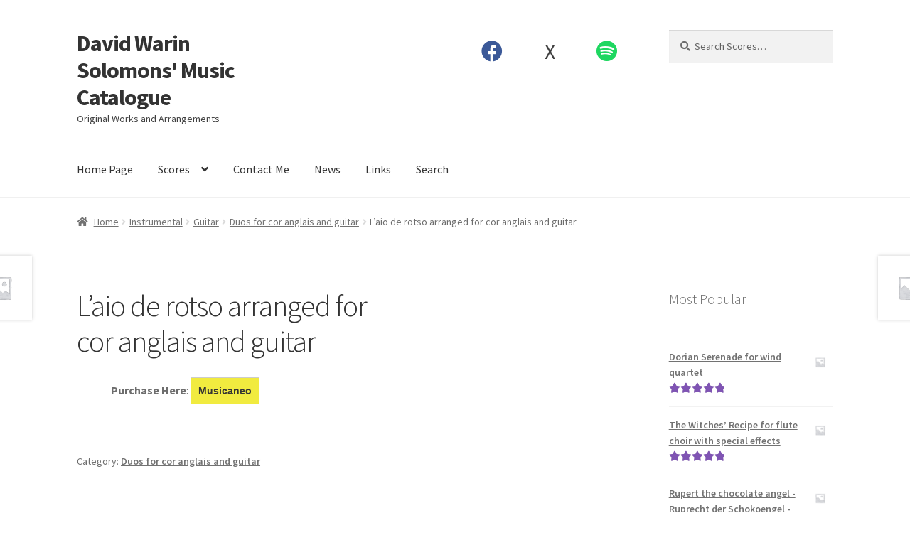

--- FILE ---
content_type: text/html; charset=UTF-8
request_url: https://dwsolo.com/product/laio-de-rotso-arranged-for-cor-anglais-and-guitar/
body_size: 24595
content:
<!doctype html>
<html lang="en-GB">
<head>
<meta charset="UTF-8">
<meta name="viewport" content="width=device-width, initial-scale=1">
<link rel="profile" href="http://gmpg.org/xfn/11">
<link rel="pingback" href="https://dwsolo.com/xmlrpc.php">

<title>L’aio de rotso arranged for cor anglais and guitar &#8211; David Warin Solomons&#039; Music Catalogue</title>
<meta name='robots' content='max-image-preview:large' />
<link rel='dns-prefetch' href='//use.fontawesome.com' />
<link rel='dns-prefetch' href='//fonts.googleapis.com' />
<link rel="alternate" type="application/rss+xml" title="David Warin Solomons&#039; Music Catalogue &raquo; Feed" href="https://dwsolo.com/feed/" />
<link rel="alternate" type="application/rss+xml" title="David Warin Solomons&#039; Music Catalogue &raquo; Comments Feed" href="https://dwsolo.com/comments/feed/" />
<link rel="alternate" title="oEmbed (JSON)" type="application/json+oembed" href="https://dwsolo.com/wp-json/oembed/1.0/embed?url=https%3A%2F%2Fdwsolo.com%2Fproduct%2Flaio-de-rotso-arranged-for-cor-anglais-and-guitar%2F" />
<link rel="alternate" title="oEmbed (XML)" type="text/xml+oembed" href="https://dwsolo.com/wp-json/oembed/1.0/embed?url=https%3A%2F%2Fdwsolo.com%2Fproduct%2Flaio-de-rotso-arranged-for-cor-anglais-and-guitar%2F&#038;format=xml" />
<style id='wp-img-auto-sizes-contain-inline-css'>
img:is([sizes=auto i],[sizes^="auto," i]){contain-intrinsic-size:3000px 1500px}
/*# sourceURL=wp-img-auto-sizes-contain-inline-css */
</style>
<style id='wp-emoji-styles-inline-css'>

	img.wp-smiley, img.emoji {
		display: inline !important;
		border: none !important;
		box-shadow: none !important;
		height: 1em !important;
		width: 1em !important;
		margin: 0 0.07em !important;
		vertical-align: -0.1em !important;
		background: none !important;
		padding: 0 !important;
	}
/*# sourceURL=wp-emoji-styles-inline-css */
</style>
<link rel='stylesheet' id='wp-block-library-css' href='https://dwsolo.com/wp-includes/css/dist/block-library/style.min.css?ver=6.9' media='all' />
<style id='wp-block-library-theme-inline-css'>
.wp-block-audio :where(figcaption){color:#555;font-size:13px;text-align:center}.is-dark-theme .wp-block-audio :where(figcaption){color:#ffffffa6}.wp-block-audio{margin:0 0 1em}.wp-block-code{border:1px solid #ccc;border-radius:4px;font-family:Menlo,Consolas,monaco,monospace;padding:.8em 1em}.wp-block-embed :where(figcaption){color:#555;font-size:13px;text-align:center}.is-dark-theme .wp-block-embed :where(figcaption){color:#ffffffa6}.wp-block-embed{margin:0 0 1em}.blocks-gallery-caption{color:#555;font-size:13px;text-align:center}.is-dark-theme .blocks-gallery-caption{color:#ffffffa6}:root :where(.wp-block-image figcaption){color:#555;font-size:13px;text-align:center}.is-dark-theme :root :where(.wp-block-image figcaption){color:#ffffffa6}.wp-block-image{margin:0 0 1em}.wp-block-pullquote{border-bottom:4px solid;border-top:4px solid;color:currentColor;margin-bottom:1.75em}.wp-block-pullquote :where(cite),.wp-block-pullquote :where(footer),.wp-block-pullquote__citation{color:currentColor;font-size:.8125em;font-style:normal;text-transform:uppercase}.wp-block-quote{border-left:.25em solid;margin:0 0 1.75em;padding-left:1em}.wp-block-quote cite,.wp-block-quote footer{color:currentColor;font-size:.8125em;font-style:normal;position:relative}.wp-block-quote:where(.has-text-align-right){border-left:none;border-right:.25em solid;padding-left:0;padding-right:1em}.wp-block-quote:where(.has-text-align-center){border:none;padding-left:0}.wp-block-quote.is-large,.wp-block-quote.is-style-large,.wp-block-quote:where(.is-style-plain){border:none}.wp-block-search .wp-block-search__label{font-weight:700}.wp-block-search__button{border:1px solid #ccc;padding:.375em .625em}:where(.wp-block-group.has-background){padding:1.25em 2.375em}.wp-block-separator.has-css-opacity{opacity:.4}.wp-block-separator{border:none;border-bottom:2px solid;margin-left:auto;margin-right:auto}.wp-block-separator.has-alpha-channel-opacity{opacity:1}.wp-block-separator:not(.is-style-wide):not(.is-style-dots){width:100px}.wp-block-separator.has-background:not(.is-style-dots){border-bottom:none;height:1px}.wp-block-separator.has-background:not(.is-style-wide):not(.is-style-dots){height:2px}.wp-block-table{margin:0 0 1em}.wp-block-table td,.wp-block-table th{word-break:normal}.wp-block-table :where(figcaption){color:#555;font-size:13px;text-align:center}.is-dark-theme .wp-block-table :where(figcaption){color:#ffffffa6}.wp-block-video :where(figcaption){color:#555;font-size:13px;text-align:center}.is-dark-theme .wp-block-video :where(figcaption){color:#ffffffa6}.wp-block-video{margin:0 0 1em}:root :where(.wp-block-template-part.has-background){margin-bottom:0;margin-top:0;padding:1.25em 2.375em}
/*# sourceURL=/wp-includes/css/dist/block-library/theme.min.css */
</style>
<style id='classic-theme-styles-inline-css'>
/*! This file is auto-generated */
.wp-block-button__link{color:#fff;background-color:#32373c;border-radius:9999px;box-shadow:none;text-decoration:none;padding:calc(.667em + 2px) calc(1.333em + 2px);font-size:1.125em}.wp-block-file__button{background:#32373c;color:#fff;text-decoration:none}
/*# sourceURL=/wp-includes/css/classic-themes.min.css */
</style>
<link rel='stylesheet' id='font-awesome-css' href='https://dwsolo.com/wp-content/plugins/elementor/assets/lib/font-awesome/css/font-awesome.min.css?ver=4.7.0' media='all' />
<link rel='stylesheet' id='storefront-gutenberg-blocks-css' href='https://dwsolo.com/wp-content/themes/storefront/assets/css/base/gutenberg-blocks.css?ver=4.6.2' media='all' />
<style id='storefront-gutenberg-blocks-inline-css'>

				.wp-block-button__link:not(.has-text-color) {
					color: #333333;
				}

				.wp-block-button__link:not(.has-text-color):hover,
				.wp-block-button__link:not(.has-text-color):focus,
				.wp-block-button__link:not(.has-text-color):active {
					color: #333333;
				}

				.wp-block-button__link:not(.has-background) {
					background-color: #eeeeee;
				}

				.wp-block-button__link:not(.has-background):hover,
				.wp-block-button__link:not(.has-background):focus,
				.wp-block-button__link:not(.has-background):active {
					border-color: #d5d5d5;
					background-color: #d5d5d5;
				}

				.wc-block-grid__products .wc-block-grid__product .wp-block-button__link {
					background-color: #eeeeee;
					border-color: #eeeeee;
					color: #333333;
				}

				.wp-block-quote footer,
				.wp-block-quote cite,
				.wp-block-quote__citation {
					color: #6d6d6d;
				}

				.wp-block-pullquote cite,
				.wp-block-pullquote footer,
				.wp-block-pullquote__citation {
					color: #6d6d6d;
				}

				.wp-block-image figcaption {
					color: #6d6d6d;
				}

				.wp-block-separator.is-style-dots::before {
					color: #333333;
				}

				.wp-block-file a.wp-block-file__button {
					color: #333333;
					background-color: #eeeeee;
					border-color: #eeeeee;
				}

				.wp-block-file a.wp-block-file__button:hover,
				.wp-block-file a.wp-block-file__button:focus,
				.wp-block-file a.wp-block-file__button:active {
					color: #333333;
					background-color: #d5d5d5;
				}

				.wp-block-code,
				.wp-block-preformatted pre {
					color: #6d6d6d;
				}

				.wp-block-table:not( .has-background ):not( .is-style-stripes ) tbody tr:nth-child(2n) td {
					background-color: #fdfdfd;
				}

				.wp-block-cover .wp-block-cover__inner-container h1:not(.has-text-color),
				.wp-block-cover .wp-block-cover__inner-container h2:not(.has-text-color),
				.wp-block-cover .wp-block-cover__inner-container h3:not(.has-text-color),
				.wp-block-cover .wp-block-cover__inner-container h4:not(.has-text-color),
				.wp-block-cover .wp-block-cover__inner-container h5:not(.has-text-color),
				.wp-block-cover .wp-block-cover__inner-container h6:not(.has-text-color) {
					color: #000000;
				}

				div.wc-block-components-price-slider__range-input-progress,
				.rtl .wc-block-components-price-slider__range-input-progress {
					--range-color: #7f54b3;
				}

				/* Target only IE11 */
				@media all and (-ms-high-contrast: none), (-ms-high-contrast: active) {
					.wc-block-components-price-slider__range-input-progress {
						background: #7f54b3;
					}
				}

				.wc-block-components-button:not(.is-link) {
					background-color: #333333;
					color: #ffffff;
				}

				.wc-block-components-button:not(.is-link):hover,
				.wc-block-components-button:not(.is-link):focus,
				.wc-block-components-button:not(.is-link):active {
					background-color: #1a1a1a;
					color: #ffffff;
				}

				.wc-block-components-button:not(.is-link):disabled {
					background-color: #333333;
					color: #ffffff;
				}

				.wc-block-cart__submit-container {
					background-color: #ffffff;
				}

				.wc-block-cart__submit-container::before {
					color: rgba(220,220,220,0.5);
				}

				.wc-block-components-order-summary-item__quantity {
					background-color: #ffffff;
					border-color: #6d6d6d;
					box-shadow: 0 0 0 2px #ffffff;
					color: #6d6d6d;
				}
			
/*# sourceURL=storefront-gutenberg-blocks-inline-css */
</style>
<style id='global-styles-inline-css'>
:root{--wp--preset--aspect-ratio--square: 1;--wp--preset--aspect-ratio--4-3: 4/3;--wp--preset--aspect-ratio--3-4: 3/4;--wp--preset--aspect-ratio--3-2: 3/2;--wp--preset--aspect-ratio--2-3: 2/3;--wp--preset--aspect-ratio--16-9: 16/9;--wp--preset--aspect-ratio--9-16: 9/16;--wp--preset--color--black: #000000;--wp--preset--color--cyan-bluish-gray: #abb8c3;--wp--preset--color--white: #ffffff;--wp--preset--color--pale-pink: #f78da7;--wp--preset--color--vivid-red: #cf2e2e;--wp--preset--color--luminous-vivid-orange: #ff6900;--wp--preset--color--luminous-vivid-amber: #fcb900;--wp--preset--color--light-green-cyan: #7bdcb5;--wp--preset--color--vivid-green-cyan: #00d084;--wp--preset--color--pale-cyan-blue: #8ed1fc;--wp--preset--color--vivid-cyan-blue: #0693e3;--wp--preset--color--vivid-purple: #9b51e0;--wp--preset--gradient--vivid-cyan-blue-to-vivid-purple: linear-gradient(135deg,rgb(6,147,227) 0%,rgb(155,81,224) 100%);--wp--preset--gradient--light-green-cyan-to-vivid-green-cyan: linear-gradient(135deg,rgb(122,220,180) 0%,rgb(0,208,130) 100%);--wp--preset--gradient--luminous-vivid-amber-to-luminous-vivid-orange: linear-gradient(135deg,rgb(252,185,0) 0%,rgb(255,105,0) 100%);--wp--preset--gradient--luminous-vivid-orange-to-vivid-red: linear-gradient(135deg,rgb(255,105,0) 0%,rgb(207,46,46) 100%);--wp--preset--gradient--very-light-gray-to-cyan-bluish-gray: linear-gradient(135deg,rgb(238,238,238) 0%,rgb(169,184,195) 100%);--wp--preset--gradient--cool-to-warm-spectrum: linear-gradient(135deg,rgb(74,234,220) 0%,rgb(151,120,209) 20%,rgb(207,42,186) 40%,rgb(238,44,130) 60%,rgb(251,105,98) 80%,rgb(254,248,76) 100%);--wp--preset--gradient--blush-light-purple: linear-gradient(135deg,rgb(255,206,236) 0%,rgb(152,150,240) 100%);--wp--preset--gradient--blush-bordeaux: linear-gradient(135deg,rgb(254,205,165) 0%,rgb(254,45,45) 50%,rgb(107,0,62) 100%);--wp--preset--gradient--luminous-dusk: linear-gradient(135deg,rgb(255,203,112) 0%,rgb(199,81,192) 50%,rgb(65,88,208) 100%);--wp--preset--gradient--pale-ocean: linear-gradient(135deg,rgb(255,245,203) 0%,rgb(182,227,212) 50%,rgb(51,167,181) 100%);--wp--preset--gradient--electric-grass: linear-gradient(135deg,rgb(202,248,128) 0%,rgb(113,206,126) 100%);--wp--preset--gradient--midnight: linear-gradient(135deg,rgb(2,3,129) 0%,rgb(40,116,252) 100%);--wp--preset--font-size--small: 14px;--wp--preset--font-size--medium: 23px;--wp--preset--font-size--large: 26px;--wp--preset--font-size--x-large: 42px;--wp--preset--font-size--normal: 16px;--wp--preset--font-size--huge: 37px;--wp--preset--spacing--20: 0.44rem;--wp--preset--spacing--30: 0.67rem;--wp--preset--spacing--40: 1rem;--wp--preset--spacing--50: 1.5rem;--wp--preset--spacing--60: 2.25rem;--wp--preset--spacing--70: 3.38rem;--wp--preset--spacing--80: 5.06rem;--wp--preset--shadow--natural: 6px 6px 9px rgba(0, 0, 0, 0.2);--wp--preset--shadow--deep: 12px 12px 50px rgba(0, 0, 0, 0.4);--wp--preset--shadow--sharp: 6px 6px 0px rgba(0, 0, 0, 0.2);--wp--preset--shadow--outlined: 6px 6px 0px -3px rgb(255, 255, 255), 6px 6px rgb(0, 0, 0);--wp--preset--shadow--crisp: 6px 6px 0px rgb(0, 0, 0);}:root :where(.is-layout-flow) > :first-child{margin-block-start: 0;}:root :where(.is-layout-flow) > :last-child{margin-block-end: 0;}:root :where(.is-layout-flow) > *{margin-block-start: 24px;margin-block-end: 0;}:root :where(.is-layout-constrained) > :first-child{margin-block-start: 0;}:root :where(.is-layout-constrained) > :last-child{margin-block-end: 0;}:root :where(.is-layout-constrained) > *{margin-block-start: 24px;margin-block-end: 0;}:root :where(.is-layout-flex){gap: 24px;}:root :where(.is-layout-grid){gap: 24px;}body .is-layout-flex{display: flex;}.is-layout-flex{flex-wrap: wrap;align-items: center;}.is-layout-flex > :is(*, div){margin: 0;}body .is-layout-grid{display: grid;}.is-layout-grid > :is(*, div){margin: 0;}.has-black-color{color: var(--wp--preset--color--black) !important;}.has-cyan-bluish-gray-color{color: var(--wp--preset--color--cyan-bluish-gray) !important;}.has-white-color{color: var(--wp--preset--color--white) !important;}.has-pale-pink-color{color: var(--wp--preset--color--pale-pink) !important;}.has-vivid-red-color{color: var(--wp--preset--color--vivid-red) !important;}.has-luminous-vivid-orange-color{color: var(--wp--preset--color--luminous-vivid-orange) !important;}.has-luminous-vivid-amber-color{color: var(--wp--preset--color--luminous-vivid-amber) !important;}.has-light-green-cyan-color{color: var(--wp--preset--color--light-green-cyan) !important;}.has-vivid-green-cyan-color{color: var(--wp--preset--color--vivid-green-cyan) !important;}.has-pale-cyan-blue-color{color: var(--wp--preset--color--pale-cyan-blue) !important;}.has-vivid-cyan-blue-color{color: var(--wp--preset--color--vivid-cyan-blue) !important;}.has-vivid-purple-color{color: var(--wp--preset--color--vivid-purple) !important;}.has-black-background-color{background-color: var(--wp--preset--color--black) !important;}.has-cyan-bluish-gray-background-color{background-color: var(--wp--preset--color--cyan-bluish-gray) !important;}.has-white-background-color{background-color: var(--wp--preset--color--white) !important;}.has-pale-pink-background-color{background-color: var(--wp--preset--color--pale-pink) !important;}.has-vivid-red-background-color{background-color: var(--wp--preset--color--vivid-red) !important;}.has-luminous-vivid-orange-background-color{background-color: var(--wp--preset--color--luminous-vivid-orange) !important;}.has-luminous-vivid-amber-background-color{background-color: var(--wp--preset--color--luminous-vivid-amber) !important;}.has-light-green-cyan-background-color{background-color: var(--wp--preset--color--light-green-cyan) !important;}.has-vivid-green-cyan-background-color{background-color: var(--wp--preset--color--vivid-green-cyan) !important;}.has-pale-cyan-blue-background-color{background-color: var(--wp--preset--color--pale-cyan-blue) !important;}.has-vivid-cyan-blue-background-color{background-color: var(--wp--preset--color--vivid-cyan-blue) !important;}.has-vivid-purple-background-color{background-color: var(--wp--preset--color--vivid-purple) !important;}.has-black-border-color{border-color: var(--wp--preset--color--black) !important;}.has-cyan-bluish-gray-border-color{border-color: var(--wp--preset--color--cyan-bluish-gray) !important;}.has-white-border-color{border-color: var(--wp--preset--color--white) !important;}.has-pale-pink-border-color{border-color: var(--wp--preset--color--pale-pink) !important;}.has-vivid-red-border-color{border-color: var(--wp--preset--color--vivid-red) !important;}.has-luminous-vivid-orange-border-color{border-color: var(--wp--preset--color--luminous-vivid-orange) !important;}.has-luminous-vivid-amber-border-color{border-color: var(--wp--preset--color--luminous-vivid-amber) !important;}.has-light-green-cyan-border-color{border-color: var(--wp--preset--color--light-green-cyan) !important;}.has-vivid-green-cyan-border-color{border-color: var(--wp--preset--color--vivid-green-cyan) !important;}.has-pale-cyan-blue-border-color{border-color: var(--wp--preset--color--pale-cyan-blue) !important;}.has-vivid-cyan-blue-border-color{border-color: var(--wp--preset--color--vivid-cyan-blue) !important;}.has-vivid-purple-border-color{border-color: var(--wp--preset--color--vivid-purple) !important;}.has-vivid-cyan-blue-to-vivid-purple-gradient-background{background: var(--wp--preset--gradient--vivid-cyan-blue-to-vivid-purple) !important;}.has-light-green-cyan-to-vivid-green-cyan-gradient-background{background: var(--wp--preset--gradient--light-green-cyan-to-vivid-green-cyan) !important;}.has-luminous-vivid-amber-to-luminous-vivid-orange-gradient-background{background: var(--wp--preset--gradient--luminous-vivid-amber-to-luminous-vivid-orange) !important;}.has-luminous-vivid-orange-to-vivid-red-gradient-background{background: var(--wp--preset--gradient--luminous-vivid-orange-to-vivid-red) !important;}.has-very-light-gray-to-cyan-bluish-gray-gradient-background{background: var(--wp--preset--gradient--very-light-gray-to-cyan-bluish-gray) !important;}.has-cool-to-warm-spectrum-gradient-background{background: var(--wp--preset--gradient--cool-to-warm-spectrum) !important;}.has-blush-light-purple-gradient-background{background: var(--wp--preset--gradient--blush-light-purple) !important;}.has-blush-bordeaux-gradient-background{background: var(--wp--preset--gradient--blush-bordeaux) !important;}.has-luminous-dusk-gradient-background{background: var(--wp--preset--gradient--luminous-dusk) !important;}.has-pale-ocean-gradient-background{background: var(--wp--preset--gradient--pale-ocean) !important;}.has-electric-grass-gradient-background{background: var(--wp--preset--gradient--electric-grass) !important;}.has-midnight-gradient-background{background: var(--wp--preset--gradient--midnight) !important;}.has-small-font-size{font-size: var(--wp--preset--font-size--small) !important;}.has-medium-font-size{font-size: var(--wp--preset--font-size--medium) !important;}.has-large-font-size{font-size: var(--wp--preset--font-size--large) !important;}.has-x-large-font-size{font-size: var(--wp--preset--font-size--x-large) !important;}
:root :where(.wp-block-pullquote){font-size: 1.5em;line-height: 1.6;}
/*# sourceURL=global-styles-inline-css */
</style>
<link rel='stylesheet' id='font-awesome-5-brands-css' href='//use.fontawesome.com/releases/v5.0.13/css/brands.css?ver=6.9' media='all' />
<link rel='stylesheet' id='wa_wcc_mtree_css_file-css' href='https://dwsolo.com/wp-content/plugins/woocommerce-collapsing-categories/assets/css/mtree.css?ver=6.9' media='all' />
<link rel='stylesheet' id='woof-css' href='https://dwsolo.com/wp-content/plugins/woocommerce-products-filter/css/front.css?ver=1.3.7.4' media='all' />
<style id='woof-inline-css'>

.woof_products_top_panel li span, .woof_products_top_panel2 li span{background: url(https://dwsolo.com/wp-content/plugins/woocommerce-products-filter/img/delete.png);background-size: 14px 14px;background-repeat: no-repeat;background-position: right;}
.woof_edit_view{
                    display: none;
                }

/*# sourceURL=woof-inline-css */
</style>
<link rel='stylesheet' id='chosen-drop-down-css' href='https://dwsolo.com/wp-content/plugins/woocommerce-products-filter/js/chosen/chosen.min.css?ver=1.3.7.4' media='all' />
<link rel='stylesheet' id='woof_by_author_html_items-css' href='https://dwsolo.com/wp-content/plugins/woocommerce-products-filter/ext/by_author/css/by_author.css?ver=1.3.7.4' media='all' />
<link rel='stylesheet' id='woof_by_instock_html_items-css' href='https://dwsolo.com/wp-content/plugins/woocommerce-products-filter/ext/by_instock/css/by_instock.css?ver=1.3.7.4' media='all' />
<link rel='stylesheet' id='woof_by_onsales_html_items-css' href='https://dwsolo.com/wp-content/plugins/woocommerce-products-filter/ext/by_onsales/css/by_onsales.css?ver=1.3.7.4' media='all' />
<link rel='stylesheet' id='woof_by_text_html_items-css' href='https://dwsolo.com/wp-content/plugins/woocommerce-products-filter/ext/by_text/assets/css/front.css?ver=1.3.7.4' media='all' />
<link rel='stylesheet' id='woof_label_html_items-css' href='https://dwsolo.com/wp-content/plugins/woocommerce-products-filter/ext/label/css/html_types/label.css?ver=1.3.7.4' media='all' />
<link rel='stylesheet' id='woof_select_radio_check_html_items-css' href='https://dwsolo.com/wp-content/plugins/woocommerce-products-filter/ext/select_radio_check/css/html_types/select_radio_check.css?ver=1.3.7.4' media='all' />
<link rel='stylesheet' id='woof_sd_html_items_checkbox-css' href='https://dwsolo.com/wp-content/plugins/woocommerce-products-filter/ext/smart_designer/css/elements/checkbox.css?ver=1.3.7.4' media='all' />
<link rel='stylesheet' id='woof_sd_html_items_radio-css' href='https://dwsolo.com/wp-content/plugins/woocommerce-products-filter/ext/smart_designer/css/elements/radio.css?ver=1.3.7.4' media='all' />
<link rel='stylesheet' id='woof_sd_html_items_switcher-css' href='https://dwsolo.com/wp-content/plugins/woocommerce-products-filter/ext/smart_designer/css/elements/switcher.css?ver=1.3.7.4' media='all' />
<link rel='stylesheet' id='woof_sd_html_items_color-css' href='https://dwsolo.com/wp-content/plugins/woocommerce-products-filter/ext/smart_designer/css/elements/color.css?ver=1.3.7.4' media='all' />
<link rel='stylesheet' id='woof_sd_html_items_tooltip-css' href='https://dwsolo.com/wp-content/plugins/woocommerce-products-filter/ext/smart_designer/css/tooltip.css?ver=1.3.7.4' media='all' />
<link rel='stylesheet' id='woof_sd_html_items_front-css' href='https://dwsolo.com/wp-content/plugins/woocommerce-products-filter/ext/smart_designer/css/front.css?ver=1.3.7.4' media='all' />
<link rel='stylesheet' id='woof-switcher23-css' href='https://dwsolo.com/wp-content/plugins/woocommerce-products-filter/css/switcher.css?ver=1.3.7.4' media='all' />
<link rel='stylesheet' id='photoswipe-css' href='https://dwsolo.com/wp-content/plugins/woocommerce/assets/css/photoswipe/photoswipe.min.css?ver=10.4.3' media='all' />
<link rel='stylesheet' id='photoswipe-default-skin-css' href='https://dwsolo.com/wp-content/plugins/woocommerce/assets/css/photoswipe/default-skin/default-skin.min.css?ver=10.4.3' media='all' />
<style id='woocommerce-inline-inline-css'>
.woocommerce form .form-row .required { visibility: visible; }
/*# sourceURL=woocommerce-inline-inline-css */
</style>
<link rel='stylesheet' id='storefront-style-css' href='https://dwsolo.com/wp-content/themes/storefront/style.css?ver=4.6.2' media='all' />
<style id='storefront-style-inline-css'>

			.main-navigation ul li a,
			.site-title a,
			ul.menu li a,
			.site-branding h1 a,
			button.menu-toggle,
			button.menu-toggle:hover,
			.handheld-navigation .dropdown-toggle {
				color: #333333;
			}

			button.menu-toggle,
			button.menu-toggle:hover {
				border-color: #333333;
			}

			.main-navigation ul li a:hover,
			.main-navigation ul li:hover > a,
			.site-title a:hover,
			.site-header ul.menu li.current-menu-item > a {
				color: #747474;
			}

			table:not( .has-background ) th {
				background-color: #f8f8f8;
			}

			table:not( .has-background ) tbody td {
				background-color: #fdfdfd;
			}

			table:not( .has-background ) tbody tr:nth-child(2n) td,
			fieldset,
			fieldset legend {
				background-color: #fbfbfb;
			}

			.site-header,
			.secondary-navigation ul ul,
			.main-navigation ul.menu > li.menu-item-has-children:after,
			.secondary-navigation ul.menu ul,
			.storefront-handheld-footer-bar,
			.storefront-handheld-footer-bar ul li > a,
			.storefront-handheld-footer-bar ul li.search .site-search,
			button.menu-toggle,
			button.menu-toggle:hover {
				background-color: #ffffff;
			}

			p.site-description,
			.site-header,
			.storefront-handheld-footer-bar {
				color: #404040;
			}

			button.menu-toggle:after,
			button.menu-toggle:before,
			button.menu-toggle span:before {
				background-color: #333333;
			}

			h1, h2, h3, h4, h5, h6, .wc-block-grid__product-title {
				color: #333333;
			}

			.widget h1 {
				border-bottom-color: #333333;
			}

			body,
			.secondary-navigation a {
				color: #6d6d6d;
			}

			.widget-area .widget a,
			.hentry .entry-header .posted-on a,
			.hentry .entry-header .post-author a,
			.hentry .entry-header .post-comments a,
			.hentry .entry-header .byline a {
				color: #727272;
			}

			a {
				color: #7f54b3;
			}

			a:focus,
			button:focus,
			.button.alt:focus,
			input:focus,
			textarea:focus,
			input[type="button"]:focus,
			input[type="reset"]:focus,
			input[type="submit"]:focus,
			input[type="email"]:focus,
			input[type="tel"]:focus,
			input[type="url"]:focus,
			input[type="password"]:focus,
			input[type="search"]:focus {
				outline-color: #7f54b3;
			}

			button, input[type="button"], input[type="reset"], input[type="submit"], .button, .widget a.button {
				background-color: #eeeeee;
				border-color: #eeeeee;
				color: #333333;
			}

			button:hover, input[type="button"]:hover, input[type="reset"]:hover, input[type="submit"]:hover, .button:hover, .widget a.button:hover {
				background-color: #d5d5d5;
				border-color: #d5d5d5;
				color: #333333;
			}

			button.alt, input[type="button"].alt, input[type="reset"].alt, input[type="submit"].alt, .button.alt, .widget-area .widget a.button.alt {
				background-color: #333333;
				border-color: #333333;
				color: #ffffff;
			}

			button.alt:hover, input[type="button"].alt:hover, input[type="reset"].alt:hover, input[type="submit"].alt:hover, .button.alt:hover, .widget-area .widget a.button.alt:hover {
				background-color: #1a1a1a;
				border-color: #1a1a1a;
				color: #ffffff;
			}

			.pagination .page-numbers li .page-numbers.current {
				background-color: #e6e6e6;
				color: #636363;
			}

			#comments .comment-list .comment-content .comment-text {
				background-color: #f8f8f8;
			}

			.site-footer {
				background-color: #f0f0f0;
				color: #6d6d6d;
			}

			.site-footer a:not(.button):not(.components-button) {
				color: #333333;
			}

			.site-footer .storefront-handheld-footer-bar a:not(.button):not(.components-button) {
				color: #333333;
			}

			.site-footer h1, .site-footer h2, .site-footer h3, .site-footer h4, .site-footer h5, .site-footer h6, .site-footer .widget .widget-title, .site-footer .widget .widgettitle {
				color: #333333;
			}

			.page-template-template-homepage.has-post-thumbnail .type-page.has-post-thumbnail .entry-title {
				color: #000000;
			}

			.page-template-template-homepage.has-post-thumbnail .type-page.has-post-thumbnail .entry-content {
				color: #000000;
			}

			@media screen and ( min-width: 768px ) {
				.secondary-navigation ul.menu a:hover {
					color: #595959;
				}

				.secondary-navigation ul.menu a {
					color: #404040;
				}

				.main-navigation ul.menu ul.sub-menu,
				.main-navigation ul.nav-menu ul.children {
					background-color: #f0f0f0;
				}

				.site-header {
					border-bottom-color: #f0f0f0;
				}
			}
/*# sourceURL=storefront-style-inline-css */
</style>
<link rel='stylesheet' id='storefront-icons-css' href='https://dwsolo.com/wp-content/themes/storefront/assets/css/base/icons.css?ver=4.6.2' media='all' />
<link rel='stylesheet' id='storefront-fonts-css' href='https://fonts.googleapis.com/css?family=Source+Sans+Pro%3A400%2C300%2C300italic%2C400italic%2C600%2C700%2C900&#038;subset=latin%2Clatin-ext&#038;ver=4.6.2' media='all' />
<link rel='stylesheet' id='storefront-woocommerce-style-css' href='https://dwsolo.com/wp-content/themes/storefront/assets/css/woocommerce/woocommerce.css?ver=4.6.2' media='all' />
<style id='storefront-woocommerce-style-inline-css'>
@font-face {
				font-family: star;
				src: url(https://dwsolo.com/wp-content/plugins/woocommerce/assets/fonts/star.eot);
				src:
					url(https://dwsolo.com/wp-content/plugins/woocommerce/assets/fonts/star.eot?#iefix) format("embedded-opentype"),
					url(https://dwsolo.com/wp-content/plugins/woocommerce/assets/fonts/star.woff) format("woff"),
					url(https://dwsolo.com/wp-content/plugins/woocommerce/assets/fonts/star.ttf) format("truetype"),
					url(https://dwsolo.com/wp-content/plugins/woocommerce/assets/fonts/star.svg#star) format("svg");
				font-weight: 400;
				font-style: normal;
			}
			@font-face {
				font-family: WooCommerce;
				src: url(https://dwsolo.com/wp-content/plugins/woocommerce/assets/fonts/WooCommerce.eot);
				src:
					url(https://dwsolo.com/wp-content/plugins/woocommerce/assets/fonts/WooCommerce.eot?#iefix) format("embedded-opentype"),
					url(https://dwsolo.com/wp-content/plugins/woocommerce/assets/fonts/WooCommerce.woff) format("woff"),
					url(https://dwsolo.com/wp-content/plugins/woocommerce/assets/fonts/WooCommerce.ttf) format("truetype"),
					url(https://dwsolo.com/wp-content/plugins/woocommerce/assets/fonts/WooCommerce.svg#WooCommerce) format("svg");
				font-weight: 400;
				font-style: normal;
			}

			a.cart-contents,
			.site-header-cart .widget_shopping_cart a {
				color: #333333;
			}

			a.cart-contents:hover,
			.site-header-cart .widget_shopping_cart a:hover,
			.site-header-cart:hover > li > a {
				color: #747474;
			}

			table.cart td.product-remove,
			table.cart td.actions {
				border-top-color: #ffffff;
			}

			.storefront-handheld-footer-bar ul li.cart .count {
				background-color: #333333;
				color: #ffffff;
				border-color: #ffffff;
			}

			.woocommerce-tabs ul.tabs li.active a,
			ul.products li.product .price,
			.onsale,
			.wc-block-grid__product-onsale,
			.widget_search form:before,
			.widget_product_search form:before {
				color: #6d6d6d;
			}

			.woocommerce-breadcrumb a,
			a.woocommerce-review-link,
			.product_meta a {
				color: #727272;
			}

			.wc-block-grid__product-onsale,
			.onsale {
				border-color: #6d6d6d;
			}

			.star-rating span:before,
			.quantity .plus, .quantity .minus,
			p.stars a:hover:after,
			p.stars a:after,
			.star-rating span:before,
			#payment .payment_methods li input[type=radio]:first-child:checked+label:before {
				color: #7f54b3;
			}

			.widget_price_filter .ui-slider .ui-slider-range,
			.widget_price_filter .ui-slider .ui-slider-handle {
				background-color: #7f54b3;
			}

			.order_details {
				background-color: #f8f8f8;
			}

			.order_details > li {
				border-bottom: 1px dotted #e3e3e3;
			}

			.order_details:before,
			.order_details:after {
				background: -webkit-linear-gradient(transparent 0,transparent 0),-webkit-linear-gradient(135deg,#f8f8f8 33.33%,transparent 33.33%),-webkit-linear-gradient(45deg,#f8f8f8 33.33%,transparent 33.33%)
			}

			#order_review {
				background-color: #ffffff;
			}

			#payment .payment_methods > li .payment_box,
			#payment .place-order {
				background-color: #fafafa;
			}

			#payment .payment_methods > li:not(.woocommerce-notice) {
				background-color: #f5f5f5;
			}

			#payment .payment_methods > li:not(.woocommerce-notice):hover {
				background-color: #f0f0f0;
			}

			.woocommerce-pagination .page-numbers li .page-numbers.current {
				background-color: #e6e6e6;
				color: #636363;
			}

			.wc-block-grid__product-onsale,
			.onsale,
			.woocommerce-pagination .page-numbers li .page-numbers:not(.current) {
				color: #6d6d6d;
			}

			p.stars a:before,
			p.stars a:hover~a:before,
			p.stars.selected a.active~a:before {
				color: #6d6d6d;
			}

			p.stars.selected a.active:before,
			p.stars:hover a:before,
			p.stars.selected a:not(.active):before,
			p.stars.selected a.active:before {
				color: #7f54b3;
			}

			.single-product div.product .woocommerce-product-gallery .woocommerce-product-gallery__trigger {
				background-color: #eeeeee;
				color: #333333;
			}

			.single-product div.product .woocommerce-product-gallery .woocommerce-product-gallery__trigger:hover {
				background-color: #d5d5d5;
				border-color: #d5d5d5;
				color: #333333;
			}

			.button.added_to_cart:focus,
			.button.wc-forward:focus {
				outline-color: #7f54b3;
			}

			.added_to_cart,
			.site-header-cart .widget_shopping_cart a.button,
			.wc-block-grid__products .wc-block-grid__product .wp-block-button__link {
				background-color: #eeeeee;
				border-color: #eeeeee;
				color: #333333;
			}

			.added_to_cart:hover,
			.site-header-cart .widget_shopping_cart a.button:hover,
			.wc-block-grid__products .wc-block-grid__product .wp-block-button__link:hover {
				background-color: #d5d5d5;
				border-color: #d5d5d5;
				color: #333333;
			}

			.added_to_cart.alt, .added_to_cart, .widget a.button.checkout {
				background-color: #333333;
				border-color: #333333;
				color: #ffffff;
			}

			.added_to_cart.alt:hover, .added_to_cart:hover, .widget a.button.checkout:hover {
				background-color: #1a1a1a;
				border-color: #1a1a1a;
				color: #ffffff;
			}

			.button.loading {
				color: #eeeeee;
			}

			.button.loading:hover {
				background-color: #eeeeee;
			}

			.button.loading:after {
				color: #333333;
			}

			@media screen and ( min-width: 768px ) {
				.site-header-cart .widget_shopping_cart,
				.site-header .product_list_widget li .quantity {
					color: #404040;
				}

				.site-header-cart .widget_shopping_cart .buttons,
				.site-header-cart .widget_shopping_cart .total {
					background-color: #f5f5f5;
				}

				.site-header-cart .widget_shopping_cart {
					background-color: #f0f0f0;
				}
			}
				.storefront-product-pagination a {
					color: #6d6d6d;
					background-color: #ffffff;
				}
				.storefront-sticky-add-to-cart {
					color: #6d6d6d;
					background-color: #ffffff;
				}

				.storefront-sticky-add-to-cart a:not(.button) {
					color: #333333;
				}
/*# sourceURL=storefront-woocommerce-style-inline-css */
</style>
<link rel='stylesheet' id='storefront-woocommerce-brands-style-css' href='https://dwsolo.com/wp-content/themes/storefront/assets/css/woocommerce/extensions/brands.css?ver=4.6.2' media='all' />
<script id="woof-husky-js-extra">
var woof_husky_txt = {"ajax_url":"https://dwsolo.com/wp-admin/admin-ajax.php","plugin_uri":"https://dwsolo.com/wp-content/plugins/woocommerce-products-filter/ext/by_text/","loader":"https://dwsolo.com/wp-content/plugins/woocommerce-products-filter/ext/by_text/assets/img/ajax-loader.gif","not_found":"Nothing found!","prev":"Prev","next":"Next","site_link":"https://dwsolo.com","default_data":{"placeholder":"","behavior":"title","search_by_full_word":0,"autocomplete":1,"how_to_open_links":0,"taxonomy_compatibility":0,"sku_compatibility":0,"custom_fields":"","search_desc_variant":0,"view_text_length":10,"min_symbols":3,"max_posts":10,"image":"","notes_for_customer":"","template":"default","max_open_height":300,"page":0}};
//# sourceURL=woof-husky-js-extra
</script>
<script src="https://dwsolo.com/wp-content/plugins/woocommerce-products-filter/ext/by_text/assets/js/husky.js?ver=1.3.7.4" id="woof-husky-js"></script>
<script src="https://dwsolo.com/wp-includes/js/jquery/jquery.min.js?ver=3.7.1" id="jquery-core-js"></script>
<script src="https://dwsolo.com/wp-includes/js/jquery/jquery-migrate.min.js?ver=3.4.1" id="jquery-migrate-js"></script>
<script src="https://dwsolo.com/wp-content/plugins/woocommerce/assets/js/jquery-blockui/jquery.blockUI.min.js?ver=2.7.0-wc.10.4.3" id="wc-jquery-blockui-js" defer data-wp-strategy="defer"></script>
<script id="wc-add-to-cart-js-extra">
var wc_add_to_cart_params = {"ajax_url":"/wp-admin/admin-ajax.php","wc_ajax_url":"/?wc-ajax=%%endpoint%%","i18n_view_cart":"View basket","cart_url":"https://dwsolo.com/cart/","is_cart":"","cart_redirect_after_add":"no"};
//# sourceURL=wc-add-to-cart-js-extra
</script>
<script src="https://dwsolo.com/wp-content/plugins/woocommerce/assets/js/frontend/add-to-cart.min.js?ver=10.4.3" id="wc-add-to-cart-js" defer data-wp-strategy="defer"></script>
<script src="https://dwsolo.com/wp-content/plugins/woocommerce/assets/js/zoom/jquery.zoom.min.js?ver=1.7.21-wc.10.4.3" id="wc-zoom-js" defer data-wp-strategy="defer"></script>
<script src="https://dwsolo.com/wp-content/plugins/woocommerce/assets/js/flexslider/jquery.flexslider.min.js?ver=2.7.2-wc.10.4.3" id="wc-flexslider-js" defer data-wp-strategy="defer"></script>
<script src="https://dwsolo.com/wp-content/plugins/woocommerce/assets/js/photoswipe/photoswipe.min.js?ver=4.1.1-wc.10.4.3" id="wc-photoswipe-js" defer data-wp-strategy="defer"></script>
<script src="https://dwsolo.com/wp-content/plugins/woocommerce/assets/js/photoswipe/photoswipe-ui-default.min.js?ver=4.1.1-wc.10.4.3" id="wc-photoswipe-ui-default-js" defer data-wp-strategy="defer"></script>
<script id="wc-single-product-js-extra">
var wc_single_product_params = {"i18n_required_rating_text":"Please select a rating","i18n_rating_options":["1 of 5 stars","2 of 5 stars","3 of 5 stars","4 of 5 stars","5 of 5 stars"],"i18n_product_gallery_trigger_text":"View full-screen image gallery","review_rating_required":"yes","flexslider":{"rtl":false,"animation":"slide","smoothHeight":true,"directionNav":false,"controlNav":"thumbnails","slideshow":false,"animationSpeed":500,"animationLoop":false,"allowOneSlide":false},"zoom_enabled":"1","zoom_options":[],"photoswipe_enabled":"1","photoswipe_options":{"shareEl":false,"closeOnScroll":false,"history":false,"hideAnimationDuration":0,"showAnimationDuration":0},"flexslider_enabled":"1"};
//# sourceURL=wc-single-product-js-extra
</script>
<script src="https://dwsolo.com/wp-content/plugins/woocommerce/assets/js/frontend/single-product.min.js?ver=10.4.3" id="wc-single-product-js" defer data-wp-strategy="defer"></script>
<script src="https://dwsolo.com/wp-content/plugins/woocommerce/assets/js/js-cookie/js.cookie.min.js?ver=2.1.4-wc.10.4.3" id="wc-js-cookie-js" defer data-wp-strategy="defer"></script>
<script id="woocommerce-js-extra">
var woocommerce_params = {"ajax_url":"/wp-admin/admin-ajax.php","wc_ajax_url":"/?wc-ajax=%%endpoint%%","i18n_password_show":"Show password","i18n_password_hide":"Hide password"};
//# sourceURL=woocommerce-js-extra
</script>
<script src="https://dwsolo.com/wp-content/plugins/woocommerce/assets/js/frontend/woocommerce.min.js?ver=10.4.3" id="woocommerce-js" defer data-wp-strategy="defer"></script>
<script id="wc-cart-fragments-js-extra">
var wc_cart_fragments_params = {"ajax_url":"/wp-admin/admin-ajax.php","wc_ajax_url":"/?wc-ajax=%%endpoint%%","cart_hash_key":"wc_cart_hash_e3632959a0c35720b3c3f66329744aeb","fragment_name":"wc_fragments_e3632959a0c35720b3c3f66329744aeb","request_timeout":"5000"};
//# sourceURL=wc-cart-fragments-js-extra
</script>
<script src="https://dwsolo.com/wp-content/plugins/woocommerce/assets/js/frontend/cart-fragments.min.js?ver=10.4.3" id="wc-cart-fragments-js" defer data-wp-strategy="defer"></script>
<link rel="https://api.w.org/" href="https://dwsolo.com/wp-json/" /><link rel="alternate" title="JSON" type="application/json" href="https://dwsolo.com/wp-json/wp/v2/product/1571" /><link rel="EditURI" type="application/rsd+xml" title="RSD" href="https://dwsolo.com/xmlrpc.php?rsd" />
<meta name="generator" content="WordPress 6.9" />
<meta name="generator" content="WooCommerce 10.4.3" />
<link rel="canonical" href="https://dwsolo.com/product/laio-de-rotso-arranged-for-cor-anglais-and-guitar/" />
<link rel='shortlink' href='https://dwsolo.com/?p=1571' />
		<script>
		jQuery(document).ready(function() {
	
			jQuery('.product-category img').each ( function (index) {
				
				placeholder_src = jQuery(this).attr('src');
		
				if (placeholder_src.indexOf('images/placeholder.png') >= 0 )
				{
					jQuery(this).hide();
				}
				
			});		

	}); 
        </script>
    	<noscript><style>.woocommerce-product-gallery{ opacity: 1 !important; }</style></noscript>
	<meta name="generator" content="Elementor 3.34.1; features: additional_custom_breakpoints; settings: css_print_method-external, google_font-enabled, font_display-swap">
			<style>
				.e-con.e-parent:nth-of-type(n+4):not(.e-lazyloaded):not(.e-no-lazyload),
				.e-con.e-parent:nth-of-type(n+4):not(.e-lazyloaded):not(.e-no-lazyload) * {
					background-image: none !important;
				}
				@media screen and (max-height: 1024px) {
					.e-con.e-parent:nth-of-type(n+3):not(.e-lazyloaded):not(.e-no-lazyload),
					.e-con.e-parent:nth-of-type(n+3):not(.e-lazyloaded):not(.e-no-lazyload) * {
						background-image: none !important;
					}
				}
				@media screen and (max-height: 640px) {
					.e-con.e-parent:nth-of-type(n+2):not(.e-lazyloaded):not(.e-no-lazyload),
					.e-con.e-parent:nth-of-type(n+2):not(.e-lazyloaded):not(.e-no-lazyload) * {
						background-image: none !important;
					}
				}
			</style>
			<link rel="icon" href="https://dwsolo.com/wp-content/uploads/2019/01/cropped-favicon-Custom-32x32.jpeg" sizes="32x32" />
<link rel="icon" href="https://dwsolo.com/wp-content/uploads/2019/01/cropped-favicon-Custom-192x192.jpeg" sizes="192x192" />
<link rel="apple-touch-icon" href="https://dwsolo.com/wp-content/uploads/2019/01/cropped-favicon-Custom-180x180.jpeg" />
<meta name="msapplication-TileImage" content="https://dwsolo.com/wp-content/uploads/2019/01/cropped-favicon-Custom-270x270.jpeg" />
		<style id="wp-custom-css">
			/* Style the Buy Button which has been added to each WooCommerce Product */
.buybutton {
      font: bold 14px Arial;
    text-decoration: none;
    background-color: #f1eb3f;
    color: #333333;
    padding: 10px;
    border-top: 1px solid #CCCCCC;
    border-right: 1px solid #333333;
    border-bottom: 1px solid #333333;
    border-left: 1px solid #CCCCCC;
}

.attribute-label-text {
	font-weight: bold;
}

.purchase-here {
	list-style: none;
    margin-bottom: 30px;
		border-bottom: 1px solid #EEEEEE;
	border-spacing: 40px;
	padding-bottom: 30px
}

#site-header-cart 
{
	visibility: hidden
}

div#tab-description h2 {
    font-weight: bold;
}

/* Add a Colon after the Description Title in the Woocommerce Product */
div#tab-description h2::after {
    content: ':';
}

/* Style WooCommerce List */

.products.list .no-image a {
    float: left;
    width: 70%;
}

.products.list .no-image + .gridlist-buttonwrap  {
    width: 26% !important;
}

/* Remove the Margin from the bottom of each product in the list */
.products.list li
{
    margin-bottom: 0px !important
}

/* Sort out the Product List Item sizing for mobiles */
@media only screen and (max-width: 600px) {

    .products.list .no-image + .gridlist-buttonwrap {
        width: 37% !important;
    }

    .products.list .no-image a {
        float: left;
        width: 60%;
    }
    
}

/* Font Awesome */
.secondary-navigation a[href*="dribbble.com"], .secondary-navigation a[href*="facebook.com"], .secondary-navigation a[href*="flickr.com"], .secondary-navigation a[href*="foursquare.com"], .secondary-navigation a[href*="plus.google.com"], .secondary-navigation a[href*="instagram.com"], .secondary-navigation a[href*="linkedin.com"], .secondary-navigation a[href*="pinterest.com"], .secondary-navigation a[href*="reddit.com"], .secondary-navigation a[href*="tumblr.com"], .secondary-navigation a[href*="twitter.com"], .secondary-navigation a[href*="vimeo.com"], .secondary-navigation a[href*="wordpress.com"], .secondary-navigation a[href*="wordpress.org"], .secondary-navigation a[href*="youtube.com"], .secondary-navigation a[href*="mailto:"], .secondary-navigation a[href*="twitch.tv"], .secondary-navigation a[href$="/feed/"], .secondary-navigation a[href*="open.spotify.com"] {
  text-indent: -9999px; }

.secondary-navigation a[href*="dribbble.com"]:after, .secondary-navigation a[href*="facebook.com"]:after, .secondary-navigation a[href*="flickr.com"]:after, .secondary-navigation a[href*="foursquare.com"]:after, .secondary-navigation a[href*="plus.google.com"]:after, .secondary-navigation a[href*="instagram.com"]:after, .secondary-navigation a[href*="linkedin.com"]:after, .secondary-navigation a[href*="pinterest.com"]:after, .secondary-navigation a[href*="reddit.com"]:after, .secondary-navigation a[href*="tumblr.com"]:after, .secondary-navigation a[href*="twitter.com"]:after, .secondary-navigation a[href*="vimeo.com"]:after, .secondary-navigation a[href*="wordpress.com"]:after, .secondary-navigation a[href*="wordpress.org"]:after, .secondary-navigation a[href*="youtube.com"]:after, .secondary-navigation a[href*="mailto:"]:after, .secondary-navigation a[href*="twitch.tv"]:after, .secondary-navigation a[href$="/feed/"]:after, .secondary-navigation a[href*="open.spotify.com"]:after {
    text-indent: 0;
    display: block;
    float: left; }

.secondary-navigation a[href*="dribbble.com"]:after, .secondary-navigation a[href*="facebook.com"]:after, .secondary-navigation a[href*="flickr.com"]:after, .secondary-navigation a[href*="foursquare.com"]:after, .secondary-navigation a[href*="plus.google.com"]:after, .secondary-navigation a[href*="instagram.com"]:after, .secondary-navigation a[href*="linkedin.com"]:after, .secondary-navigation a[href*="pinterest.com"]:after, .secondary-navigation a[href*="reddit.com"]:after, .secondary-navigation a[href*="tumblr.com"]:after, .secondary-navigation a[href*="twitter.com"]:after, .secondary-navigation a[href*="vimeo.com"]:after, .secondary-navigation a[href*="wordpress.com"]:after, .secondary-navigation a[href*="wordpress.org"]:after, .secondary-navigation a[href*="youtube.com"]:after, .secondary-navigation a[href*="twitch.tv"]:after, .secondary-navigation a[href*="open.spotify.com"]:after {
    font-family: "Font Awesome 5 Brands";
    font-weight: 400; }

.secondary-navigation a[href*="mailto:"]:after, .secondary-navigation a[href$="/feed/"]:after {
    font-family: "Font Awesome 5 Free";
    font-weight: 900; }

.secondary-navigation a[href$="/feed/"]:after {
  content: "\f09e";
  color: #ff9900; }
.secondary-navigation a[href*="twitch.tv"]:after {
  content: "\f1e8";
  color: #6441A5; }
.secondary-navigation a[href*="mailto:"]:after {
  content: "\f0e0"; }
.secondary-navigation a[href*="youtube.com"]:after {
  content: "\f167";
  color: #bb0000; }
.secondary-navigation a[href*="wordpress.com"]:after, .secondary-navigation a[href*="wordpress.org"]:after {
  content: "\f19a";
  color: #0073aa; }
.secondary-navigation a[href*="vimeo.com"]:after {
  content: "\f194";
  color: #aad450; }
.secondary-navigation a[href*="tumblr.com"]:after {
  content: "\f173";
  color: #32506d; }
.secondary-navigation a[href*="reddit.com"]:after {
  content: "\f231"; }
.secondary-navigation a[href*="twitter.com"]:after {
  content: "\f099";
  color: #00aced; }
.secondary-navigation a[href*="dribbble.com"]:after {
  content: "\f17d";
  color: #ea4c89; }
.secondary-navigation a[href*="facebook.com"]:after {
  content: "\f09a";
  color: #3b5998; }
.secondary-navigation a[href*="flickr.com"]:after {
  content: "\f16e";
  color: #ff0084; }
.secondary-navigation a[href*="foursquare.com"]:after {
  content: "\f180";
  color: #0072b1; }
.secondary-navigation a[href*="plus.google.com"]:after {
  content: "\f0d5";
  color: #dd4b39; }
.secondary-navigation a[href*="instagram.com"]:after {
  content: "\f16d";
  color: #517fa4; }
.secondary-navigation a[href*="linkedin.com"]:after {
  content: "\f0e1";
  color: #007bb6; }
.secondary-navigation a[href*="pinterest.com"]:after {
  content: "\f231";
  color: #cb2027; }
.secondary-navigation a[href*="open.spotify.com"]:after {
    content: "\f1BC";
    color: #1ED760; }

@media (min-width: 768px) {
			.secondary-navigation .menu {
			font-size: 30px;
			padding-top: 0px !important;
			line-height: 100%;
	}
}

.secondary-navigation li {
	line-height: 0px
}

/* Hide the Placeholder Woo Commerce Image */
.woocommerce-product-gallery.woocommerce-product-gallery--without-images.woocommerce-product-gallery--columns-4.images {
    display: none;
}

/* Remove the Store Front mobile Footer */
.storefront-handheld-footer-bar {
    display: none;
}

/* Reduce Height of Menu Items */
@media (min-width: 768px)
{
	
.main-navigation ul.menu ul li a, .main-navigation ul.nav-menu ul li a {
    padding: .475em 0.71575em;
}
	}

@media (min-width: 768px)
{
.single-product div.product .summary {
    float: left;
}
}		</style>
		</head>

<body class="wp-singular product-template-default single single-product postid-1571 wp-embed-responsive wp-theme-storefront theme-storefront woocommerce woocommerce-page woocommerce-no-js group-blog storefront-secondary-navigation storefront-align-wide right-sidebar woocommerce-active elementor-default elementor-kit-9613">



<div id="page" class="hfeed site">
	
	<header id="masthead" class="site-header" role="banner" style="">

		<div class="col-full">		<a class="skip-link screen-reader-text" href="#site-navigation">Skip to navigation</a>
		<a class="skip-link screen-reader-text" href="#content">Skip to content</a>
				<div class="site-branding">
			<div class="beta site-title"><a href="https://dwsolo.com/" rel="home">David Warin Solomons&#039; Music Catalogue</a></div><p class="site-description">Original Works and Arrangements</p>		</div>
					<nav class="secondary-navigation" role="navigation" aria-label="Secondary Navigation">
				<div class="menu-social-container"><ul id="menu-social" class="menu"><li id="menu-item-413" class="menu-item menu-item-type-custom menu-item-object-custom menu-item-413"><a target="_blank" href="https://www.facebook.com/dwsolo">Facebook</a></li>
<li id="menu-item-414" class="menu-item menu-item-type-custom menu-item-object-custom menu-item-414"><a target="_blank" href="https://x.com/warin_davi43945">X</a></li>
<li id="menu-item-420" class="menu-item menu-item-type-custom menu-item-object-custom menu-item-420"><a target="_blank" href="https://open.spotify.com/artist/5XXUzxtfnAGgm0ma4fOTPM">Spotify</a></li>
</ul></div>			</nav><!-- #site-navigation -->
						<div class="site-search">
				<div class="widget woocommerce widget_product_search"><form role="search" method="get" class="woocommerce-product-search" action="https://dwsolo.com/">
	<label class="screen-reader-text" for="woocommerce-product-search-field-0">Search for:</label>
	<input type="search" id="woocommerce-product-search-field-0" class="search-field" placeholder="Search Scores&hellip;" value="" name="s" />
	<button type="submit" value="Search" class="">Search</button>
	<input type="hidden" name="post_type" value="product" />
</form>
</div>			</div>
			</div><div class="storefront-primary-navigation"><div class="col-full">		<nav id="site-navigation" class="main-navigation" role="navigation" aria-label="Primary Navigation">
		<button id="site-navigation-menu-toggle" class="menu-toggle" aria-controls="site-navigation" aria-expanded="false"><span>Menu</span></button>
			<div class="primary-navigation"><ul id="menu-primary-menu" class="menu"><li id="menu-item-117" class="menu-item menu-item-type-post_type menu-item-object-page menu-item-home menu-item-117"><a href="https://dwsolo.com/">Home Page</a></li>
<li id="menu-item-116" class="menu-item menu-item-type-post_type menu-item-object-page menu-item-has-children current_page_parent menu-item-116"><a href="https://dwsolo.com/scores/">Scores</a>
<ul class="sub-menu">
	<li id="menu-item-407" class="menu-item menu-item-type-taxonomy menu-item-object-product_cat menu-item-has-children menu-item-407"><a href="https://dwsolo.com/product-category/vocal-works/">Vocal and Choral Works</a>
	<ul class="sub-menu">
		<li id="menu-item-463" class="menu-item menu-item-type-taxonomy menu-item-object-product_cat menu-item-has-children menu-item-463"><a href="https://dwsolo.com/product-category/vocal-works/solo-voice/">Solo Voice</a>
		<ul class="sub-menu">
			<li id="menu-item-5530" class="menu-item menu-item-type-taxonomy menu-item-object-product_cat menu-item-5530"><a href="https://dwsolo.com/product-category/vocal-works/solo-voice/originals-for-solo-voice-and-guitar/">Originals for Solo Voice and Guitar</a></li>
			<li id="menu-item-5104" class="menu-item menu-item-type-taxonomy menu-item-object-product_cat menu-item-has-children menu-item-5104"><a href="https://dwsolo.com/product-category/vocal-works/solo-voice/arrangements-for-solo-voice-and-guitar/">Arrangements for Solo voice and Guitar</a>
			<ul class="sub-menu">
				<li id="menu-item-5531" class="menu-item menu-item-type-taxonomy menu-item-object-product_cat menu-item-5531"><a href="https://dwsolo.com/product-category/vocal-works/solo-voice/yiddish-folksong-arrangements-for-solo-voice-and-guitar/">Yiddish Folksong Arrangements for Solo voice and Guitar</a></li>
				<li id="menu-item-5532" class="menu-item menu-item-type-taxonomy menu-item-object-product_cat menu-item-5532"><a href="https://dwsolo.com/product-category/vocal-works/solo-voice/german-folksong-arrangements-for-solo-voice-and-guitar/">German Folksong Arrangements for Solo voice and Guitar</a></li>
				<li id="menu-item-5533" class="menu-item menu-item-type-taxonomy menu-item-object-product_cat menu-item-5533"><a href="https://dwsolo.com/product-category/vocal-works/solo-voice/nursery-rhyme-arrangements-for-solo-voice-and-guitar/">Nursery Rhyme Arrangements for Solo voice and Guitar</a></li>
			</ul>
</li>
			<li id="menu-item-5197" class="menu-item menu-item-type-taxonomy menu-item-object-product_cat menu-item-5197"><a href="https://dwsolo.com/product-category/vocal-works/solo-voice/solo-voice-with-piano/">Solo Voice with piano</a></li>
			<li id="menu-item-5195" class="menu-item menu-item-type-taxonomy menu-item-object-product_cat menu-item-5195"><a href="https://dwsolo.com/product-category/vocal-works/solo-voice/solo-voice-and-ensemble/">Solo Voice and ensemble</a></li>
			<li id="menu-item-5196" class="menu-item menu-item-type-taxonomy menu-item-object-product_cat menu-item-5196"><a href="https://dwsolo.com/product-category/vocal-works/solo-voice/solo-voice-with-other-accompanying-instrument/">Solo voice with other accompanying instrument</a></li>
		</ul>
</li>
		<li id="menu-item-5163" class="menu-item menu-item-type-taxonomy menu-item-object-product_cat menu-item-has-children menu-item-5163"><a href="https://dwsolo.com/product-category/vocal-works/small-vocal-groups/">Small Vocal Groups</a>
		<ul class="sub-menu">
			<li id="menu-item-5219" class="menu-item menu-item-type-taxonomy menu-item-object-product_cat menu-item-5219"><a href="https://dwsolo.com/product-category/vocal-works/small-vocal-groups/vocal-duos/">Vocal Duos</a></li>
			<li id="menu-item-5171" class="menu-item menu-item-type-taxonomy menu-item-object-product_cat menu-item-5171"><a href="https://dwsolo.com/product-category/vocal-works/small-vocal-groups/spiritual-original/">Spiritual Original</a></li>
			<li id="menu-item-5168" class="menu-item menu-item-type-taxonomy menu-item-object-product_cat menu-item-5168"><a href="https://dwsolo.com/product-category/vocal-works/small-vocal-groups/secular-and-humorous-original/">Secular and Humorous Original</a></li>
			<li id="menu-item-5170" class="menu-item menu-item-type-taxonomy menu-item-object-product_cat menu-item-5170"><a href="https://dwsolo.com/product-category/vocal-works/small-vocal-groups/spiritual-arrangements/">Spiritual Arrangements</a></li>
			<li id="menu-item-5169" class="menu-item menu-item-type-taxonomy menu-item-object-product_cat menu-item-5169"><a href="https://dwsolo.com/product-category/vocal-works/small-vocal-groups/secular-arrangements/">Secular Arrangements</a></li>
			<li id="menu-item-5167" class="menu-item menu-item-type-taxonomy menu-item-object-product_cat menu-item-5167"><a href="https://dwsolo.com/product-category/vocal-works/small-vocal-groups/modern-madrigals/">Modern Madrigals</a></li>
		</ul>
</li>
		<li id="menu-item-5126" class="menu-item menu-item-type-taxonomy menu-item-object-product_cat menu-item-has-children menu-item-5126"><a href="https://dwsolo.com/product-category/vocal-works/choral-works/">Choral Works</a>
		<ul class="sub-menu">
			<li id="menu-item-5127" class="menu-item menu-item-type-taxonomy menu-item-object-product_cat menu-item-5127"><a href="https://dwsolo.com/product-category/vocal-works/choral-works/choral-works-mens-voices-spiritual/">Choral Works &#8211; Men&#8217;s voices &#8211; Spiritual</a></li>
			<li id="menu-item-5128" class="menu-item menu-item-type-taxonomy menu-item-object-product_cat menu-item-5128"><a href="https://dwsolo.com/product-category/vocal-works/choral-works/choral-works-mens-voices-secular/">Choral Works &#8211; Men&#8217;s Voices Secular</a></li>
			<li id="menu-item-5165" class="menu-item menu-item-type-taxonomy menu-item-object-product_cat menu-item-5165"><a href="https://dwsolo.com/product-category/vocal-works/choral-works/mixed-choir-secular/">Mixed Choir Secular</a></li>
			<li id="menu-item-5166" class="menu-item menu-item-type-taxonomy menu-item-object-product_cat menu-item-5166"><a href="https://dwsolo.com/product-category/vocal-works/choral-works/mixed-choir-spiritual/">Mixed Choir Spiritual</a></li>
		</ul>
</li>
		<li id="menu-item-5162" class="menu-item menu-item-type-taxonomy menu-item-object-product_cat menu-item-has-children menu-item-5162"><a href="https://dwsolo.com/product-category/vocal-works/la-folia-variations/">La Folia Variations</a>
		<ul class="sub-menu">
			<li id="menu-item-5548" class="menu-item menu-item-type-taxonomy menu-item-object-product_cat menu-item-5548"><a href="https://dwsolo.com/product-category/vocal-works/la-folia-variations/la-folia/">La Folia</a></li>
			<li id="menu-item-5177" class="menu-item menu-item-type-taxonomy menu-item-object-product_cat menu-item-5177"><a href="https://dwsolo.com/product-category/vocal-works/la-folia-variations/ophelias-mad-scene/">Ophelia&#8217;s Mad Scene</a></li>
		</ul>
</li>
	</ul>
</li>
	<li id="menu-item-460" class="menu-item menu-item-type-taxonomy menu-item-object-product_cat current-product-ancestor menu-item-has-children menu-item-460"><a href="https://dwsolo.com/product-category/instrumental/">Instrumental</a>
	<ul class="sub-menu">
		<li id="menu-item-405" class="menu-item menu-item-type-taxonomy menu-item-object-product_cat current-product-ancestor menu-item-has-children menu-item-405"><a href="https://dwsolo.com/product-category/instrumental/guitar/">Guitar</a>
		<ul class="sub-menu">
			<li id="menu-item-5160" class="menu-item menu-item-type-taxonomy menu-item-object-product_cat menu-item-5160"><a href="https://dwsolo.com/product-category/instrumental/guitar/guitar-trios/">Guitar Trios</a></li>
			<li id="menu-item-5161" class="menu-item menu-item-type-taxonomy menu-item-object-product_cat menu-item-5161"><a href="https://dwsolo.com/product-category/instrumental/guitar/saxophone-and-guitar/">Saxophone and Guitar</a></li>
			<li id="menu-item-5158" class="menu-item menu-item-type-taxonomy menu-item-object-product_cat menu-item-5158"><a href="https://dwsolo.com/product-category/instrumental/guitar/guitar-quartets/">Guitar Quartets</a></li>
			<li id="menu-item-406" class="menu-item menu-item-type-taxonomy menu-item-object-product_cat menu-item-406"><a href="https://dwsolo.com/product-category/instrumental/guitar/guitar-solos/">Guitar Solos</a></li>
			<li id="menu-item-452" class="menu-item menu-item-type-taxonomy menu-item-object-product_cat menu-item-452"><a href="https://dwsolo.com/product-category/instrumental/guitar/guitar-duets/">Guitar Duets</a></li>
			<li id="menu-item-5114" class="menu-item menu-item-type-taxonomy menu-item-object-product_cat menu-item-5114"><a href="https://dwsolo.com/product-category/instrumental/guitar/guitar-and-cello/">Guitar and Cello</a></li>
			<li id="menu-item-5115" class="menu-item menu-item-type-taxonomy menu-item-object-product_cat menu-item-5115"><a href="https://dwsolo.com/product-category/instrumental/guitar/guitar-and-clarinet/">Guitar and Clarinet</a></li>
			<li id="menu-item-5116" class="menu-item menu-item-type-taxonomy menu-item-object-product_cat menu-item-5116"><a href="https://dwsolo.com/product-category/instrumental/guitar/guitar-and-flute/">Guitar and Flute</a></li>
			<li id="menu-item-5117" class="menu-item menu-item-type-taxonomy menu-item-object-product_cat menu-item-5117"><a href="https://dwsolo.com/product-category/instrumental/guitar/guitar-and-oboe/">Guitar and Oboe</a></li>
			<li id="menu-item-5118" class="menu-item menu-item-type-taxonomy menu-item-object-product_cat menu-item-5118"><a href="https://dwsolo.com/product-category/instrumental/guitar/guitar-and-orchestra/">Guitar and Orchestra</a></li>
			<li id="menu-item-5119" class="menu-item menu-item-type-taxonomy menu-item-object-product_cat menu-item-5119"><a href="https://dwsolo.com/product-category/instrumental/guitar/guitar-and-recorder/">Guitar and Recorder</a></li>
			<li id="menu-item-5120" class="menu-item menu-item-type-taxonomy menu-item-object-product_cat menu-item-5120"><a href="https://dwsolo.com/product-category/instrumental/guitar/guitar-and-violin/">Guitar and Violin</a></li>
			<li id="menu-item-5217" class="menu-item menu-item-type-taxonomy menu-item-object-product_cat menu-item-5217"><a href="https://dwsolo.com/product-category/instrumental/guitar/viola-and-guitar/">Viola and Guitar</a></li>
			<li id="menu-item-5113" class="menu-item menu-item-type-taxonomy menu-item-object-product_cat menu-item-5113"><a href="https://dwsolo.com/product-category/instrumental/guitar/flute-clarinet-and-guitar/">Flute Clarinet and Guitar</a></li>
			<li id="menu-item-5111" class="menu-item menu-item-type-taxonomy menu-item-object-product_cat menu-item-5111"><a href="https://dwsolo.com/product-category/instrumental/guitar/flute-cello-and-guitar/">Flute + Cello and Guitar</a></li>
			<li id="menu-item-5112" class="menu-item menu-item-type-taxonomy menu-item-object-product_cat menu-item-5112"><a href="https://dwsolo.com/product-category/instrumental/guitar/flute-double-bass-and-guitar/">Flute + double bass and guitar</a></li>
			<li id="menu-item-5110" class="menu-item menu-item-type-taxonomy menu-item-object-product_cat current-product-ancestor current-menu-parent current-product-parent menu-item-5110"><a href="https://dwsolo.com/product-category/instrumental/guitar/duos-for-cor-anglais-and-guitar/">Duos for cor anglais and guitar</a></li>
			<li id="menu-item-5109" class="menu-item menu-item-type-taxonomy menu-item-object-product_cat menu-item-5109"><a href="https://dwsolo.com/product-category/instrumental/guitar/bassoon-and-guitar/">Bassoon and Guitar</a></li>
			<li id="menu-item-5157" class="menu-item menu-item-type-taxonomy menu-item-object-product_cat menu-item-5157"><a href="https://dwsolo.com/product-category/instrumental/guitar/guitar-in-other-combinations/">Guitar in other combinations</a></li>
		</ul>
</li>
		<li id="menu-item-5152" class="menu-item menu-item-type-taxonomy menu-item-object-product_cat menu-item-has-children menu-item-5152"><a href="https://dwsolo.com/product-category/instrumental/keyboard-instruments/">Keyboard Instruments</a>
		<ul class="sub-menu">
			<li id="menu-item-5153" class="menu-item menu-item-type-taxonomy menu-item-object-product_cat menu-item-5153"><a href="https://dwsolo.com/product-category/instrumental/organ-solos/">Organ Solos</a></li>
			<li id="menu-item-5154" class="menu-item menu-item-type-taxonomy menu-item-object-product_cat menu-item-5154"><a href="https://dwsolo.com/product-category/instrumental/piano-solos/">Piano Solos</a></li>
		</ul>
</li>
		<li id="menu-item-5151" class="menu-item menu-item-type-taxonomy menu-item-object-product_cat menu-item-5151"><a href="https://dwsolo.com/product-category/instrumental/harp/">Harp</a></li>
		<li id="menu-item-5210" class="menu-item menu-item-type-taxonomy menu-item-object-product_cat menu-item-has-children menu-item-5210"><a href="https://dwsolo.com/product-category/instrumental/strings/">Strings</a>
		<ul class="sub-menu">
			<li id="menu-item-5198" class="menu-item menu-item-type-taxonomy menu-item-object-product_cat menu-item-5198"><a href="https://dwsolo.com/product-category/instrumental/strings/string-duos/">String Duos</a></li>
			<li id="menu-item-5205" class="menu-item menu-item-type-taxonomy menu-item-object-product_cat menu-item-5205"><a href="https://dwsolo.com/product-category/instrumental/strings/string-trios/">String Trios</a></li>
			<li id="menu-item-5202" class="menu-item menu-item-type-taxonomy menu-item-object-product_cat menu-item-5202"><a href="https://dwsolo.com/product-category/instrumental/strings/string-quartets/">String quartets</a></li>
			<li id="menu-item-5203" class="menu-item menu-item-type-taxonomy menu-item-object-product_cat menu-item-5203"><a href="https://dwsolo.com/product-category/instrumental/strings/string-quintet-sweet-suite/">String quintets</a></li>
			<li id="menu-item-5204" class="menu-item menu-item-type-taxonomy menu-item-object-product_cat menu-item-5204"><a href="https://dwsolo.com/product-category/instrumental/strings/string-sextets-and-octets/">String Sextets and Octets</a></li>
			<li id="menu-item-5199" class="menu-item menu-item-type-taxonomy menu-item-object-product_cat menu-item-5199"><a href="https://dwsolo.com/product-category/instrumental/strings/string-orchestra/">String Orchestra</a></li>
			<li id="menu-item-5206" class="menu-item menu-item-type-taxonomy menu-item-object-product_cat menu-item-5206"><a href="https://dwsolo.com/product-category/instrumental/strings/strings-and-wind/">Strings and Wind</a></li>
			<li id="menu-item-5208" class="menu-item menu-item-type-taxonomy menu-item-object-product_cat menu-item-has-children menu-item-5208"><a href="https://dwsolo.com/product-category/instrumental/strings/violin/">Violin</a>
			<ul class="sub-menu">
				<li id="menu-item-5614" class="menu-item menu-item-type-taxonomy menu-item-object-product_cat menu-item-5614"><a href="https://dwsolo.com/product-category/instrumental/strings/violin/violin-violin/">Violin</a></li>
				<li id="menu-item-5218" class="menu-item menu-item-type-taxonomy menu-item-object-product_cat menu-item-5218"><a href="https://dwsolo.com/product-category/instrumental/strings/violin/violin-and-clarinet/">Violin and Clarinet</a></li>
			</ul>
</li>
			<li id="menu-item-5207" class="menu-item menu-item-type-taxonomy menu-item-object-product_cat menu-item-5207"><a href="https://dwsolo.com/product-category/instrumental/strings/viola/">Viola</a></li>
			<li id="menu-item-5209" class="menu-item menu-item-type-taxonomy menu-item-object-product_cat menu-item-5209"><a href="https://dwsolo.com/product-category/instrumental/strings/violoncello/">Violoncello</a></li>
			<li id="menu-item-5138" class="menu-item menu-item-type-taxonomy menu-item-object-product_cat menu-item-5138"><a href="https://dwsolo.com/product-category/instrumental/strings/double-bass-string-bass-contrabass/">Double Bass &#8211; String Bass &#8211; Contrabass</a></li>
		</ul>
</li>
		<li id="menu-item-5211" class="menu-item menu-item-type-taxonomy menu-item-object-product_cat menu-item-has-children menu-item-5211"><a href="https://dwsolo.com/product-category/instrumental/woodwind/">Woodwind</a>
		<ul class="sub-menu">
			<li id="menu-item-5172" class="menu-item menu-item-type-taxonomy menu-item-object-product_cat menu-item-5172"><a href="https://dwsolo.com/product-category/instrumental/woodwind/native-american-flute/">Native American Flute</a></li>
			<li id="menu-item-5108" class="menu-item menu-item-type-taxonomy menu-item-object-product_cat menu-item-has-children menu-item-5108"><a href="https://dwsolo.com/product-category/instrumental/woodwind/flute/">Flute</a>
			<ul class="sub-menu">
				<li id="menu-item-5216" class="menu-item menu-item-type-taxonomy menu-item-object-product_cat menu-item-5216"><a href="https://dwsolo.com/product-category/instrumental/woodwind/flute/unaccompanied-flute/">Unaccompanied Flute</a></li>
				<li id="menu-item-5140" class="menu-item menu-item-type-taxonomy menu-item-object-product_cat menu-item-5140"><a href="https://dwsolo.com/product-category/instrumental/woodwind/flute/flute-and-other-instruments/">Flute and other instruments</a></li>
				<li id="menu-item-5141" class="menu-item menu-item-type-taxonomy menu-item-object-product_cat menu-item-5141"><a href="https://dwsolo.com/product-category/instrumental/woodwind/flute/flute-and-piano/">Flute and Piano</a></li>
				<li id="menu-item-5142" class="menu-item menu-item-type-taxonomy menu-item-object-product_cat menu-item-5142"><a href="https://dwsolo.com/product-category/instrumental/woodwind/flute/flute-choirs/">Flute Choirs</a></li>
				<li id="menu-item-5143" class="menu-item menu-item-type-taxonomy menu-item-object-product_cat menu-item-5143"><a href="https://dwsolo.com/product-category/instrumental/woodwind/flute/flute-duos/">Flute Duos</a></li>
				<li id="menu-item-5144" class="menu-item menu-item-type-taxonomy menu-item-object-product_cat menu-item-5144"><a href="https://dwsolo.com/product-category/instrumental/woodwind/flute/flute-duos-with-accompaniment/">Flute Duos with accompaniment</a></li>
				<li id="menu-item-5145" class="menu-item menu-item-type-taxonomy menu-item-object-product_cat menu-item-5145"><a href="https://dwsolo.com/product-category/instrumental/woodwind/flute/flute-quartets/">Flute Quartets</a></li>
				<li id="menu-item-5146" class="menu-item menu-item-type-taxonomy menu-item-object-product_cat menu-item-5146"><a href="https://dwsolo.com/product-category/instrumental/woodwind/flute/flute-quintets/">Flute Quintets</a></li>
				<li id="menu-item-5147" class="menu-item menu-item-type-taxonomy menu-item-object-product_cat menu-item-5147"><a href="https://dwsolo.com/product-category/instrumental/woodwind/flute/flute-sextets/">Flute sextets</a></li>
				<li id="menu-item-5148" class="menu-item menu-item-type-taxonomy menu-item-object-product_cat menu-item-5148"><a href="https://dwsolo.com/product-category/instrumental/woodwind/flute/flute-trios/">Flute trios</a></li>
				<li id="menu-item-5149" class="menu-item menu-item-type-taxonomy menu-item-object-product_cat menu-item-5149"><a href="https://dwsolo.com/product-category/instrumental/woodwind/flute/flute-trios-with-accompaniment/">Flute trios with accompaniment</a></li>
			</ul>
</li>
			<li id="menu-item-5174" class="menu-item menu-item-type-taxonomy menu-item-object-product_cat menu-item-5174"><a href="https://dwsolo.com/product-category/instrumental/woodwind/ocarina-solos-duos-and-septets/">Ocarina Solos Duos and Septets</a></li>
			<li id="menu-item-5175" class="menu-item menu-item-type-taxonomy menu-item-object-product_cat menu-item-has-children menu-item-5175"><a href="https://dwsolo.com/product-category/instrumental/woodwind/recorder/">Recorder</a>
			<ul class="sub-menu">
				<li id="menu-item-5101" class="menu-item menu-item-type-taxonomy menu-item-object-product_cat menu-item-5101"><a href="https://dwsolo.com/product-category/instrumental/woodwind/recorder/arrangements-for-recorder-solo/">Arrangements for recorder solo</a></li>
				<li id="menu-item-5187" class="menu-item menu-item-type-taxonomy menu-item-object-product_cat menu-item-5187"><a href="https://dwsolo.com/product-category/instrumental/woodwind/recorder/recorder-duos/">Recorder Duos</a></li>
				<li id="menu-item-5188" class="menu-item menu-item-type-taxonomy menu-item-object-product_cat menu-item-5188"><a href="https://dwsolo.com/product-category/instrumental/woodwind/recorder/recorder-orchestra/">Recorder Orchestra</a></li>
				<li id="menu-item-5189" class="menu-item menu-item-type-taxonomy menu-item-object-product_cat menu-item-5189"><a href="https://dwsolo.com/product-category/instrumental/woodwind/recorder/recorder-quartets/">Recorder Quartets</a></li>
				<li id="menu-item-5190" class="menu-item menu-item-type-taxonomy menu-item-object-product_cat menu-item-5190"><a href="https://dwsolo.com/product-category/instrumental/woodwind/recorder/recorder-quintets/">Recorder quintets</a></li>
				<li id="menu-item-5191" class="menu-item menu-item-type-taxonomy menu-item-object-product_cat menu-item-5191"><a href="https://dwsolo.com/product-category/instrumental/woodwind/recorder/recorder-sextets/">Recorder Sextets</a></li>
				<li id="menu-item-5192" class="menu-item menu-item-type-taxonomy menu-item-object-product_cat menu-item-5192"><a href="https://dwsolo.com/product-category/instrumental/woodwind/recorder/recorder-solos/">Recorder Solos</a></li>
				<li id="menu-item-5193" class="menu-item menu-item-type-taxonomy menu-item-object-product_cat menu-item-5193"><a href="https://dwsolo.com/product-category/instrumental/woodwind/recorder/recorder-trios/">Recorder Trios</a></li>
				<li id="menu-item-5194" class="menu-item menu-item-type-taxonomy menu-item-object-product_cat menu-item-5194"><a href="https://dwsolo.com/product-category/instrumental/woodwind/recorder/recorder-with-other-instruments/">Recorder with other instruments</a></li>
			</ul>
</li>
			<li id="menu-item-5106" class="menu-item menu-item-type-taxonomy menu-item-object-product_cat menu-item-has-children menu-item-5106"><a href="https://dwsolo.com/product-category/instrumental/woodwind/clarinet/">Clarinet</a>
			<ul class="sub-menu">
				<li id="menu-item-5129" class="menu-item menu-item-type-taxonomy menu-item-object-product_cat menu-item-has-children menu-item-5129"><a href="https://dwsolo.com/product-category/instrumental/woodwind/clarinet/clarinet-and-piano-master/clarinet-and-piano/">Clarinet and Piano</a>
				<ul class="sub-menu">
					<li id="menu-item-5612" class="menu-item menu-item-type-taxonomy menu-item-object-product_cat menu-item-5612"><a href="https://dwsolo.com/product-category/instrumental/woodwind/clarinet/clarinet-and-piano-master/clarinet-and-piano/">Clarinet and Piano</a></li>
					<li id="menu-item-5100" class="menu-item menu-item-type-taxonomy menu-item-object-product_cat menu-item-5100"><a href="https://dwsolo.com/product-category/instrumental/woodwind/clarinet/clarinet-and-piano-master/alto-clarinet-and-piano/">Alto clarinet and piano</a></li>
				</ul>
</li>
				<li id="menu-item-5130" class="menu-item menu-item-type-taxonomy menu-item-object-product_cat menu-item-5130"><a href="https://dwsolo.com/product-category/instrumental/woodwind/clarinet/clarinet-choir/">Clarinet Choir</a></li>
				<li id="menu-item-5131" class="menu-item menu-item-type-taxonomy menu-item-object-product_cat menu-item-5131"><a href="https://dwsolo.com/product-category/instrumental/woodwind/clarinet/clarinet-duos/">Clarinet Duos</a></li>
				<li id="menu-item-5132" class="menu-item menu-item-type-taxonomy menu-item-object-product_cat menu-item-5132"><a href="https://dwsolo.com/product-category/instrumental/woodwind/clarinet/clarinet-quartets/">Clarinet quartets</a></li>
				<li id="menu-item-5133" class="menu-item menu-item-type-taxonomy menu-item-object-product_cat menu-item-5133"><a href="https://dwsolo.com/product-category/instrumental/woodwind/clarinet/clarinet-quintets/">Clarinet Quintets</a></li>
				<li id="menu-item-5134" class="menu-item menu-item-type-taxonomy menu-item-object-product_cat menu-item-5134"><a href="https://dwsolo.com/product-category/instrumental/woodwind/clarinet/clarinet-sextets/">Clarinet sextets</a></li>
				<li id="menu-item-5135" class="menu-item menu-item-type-taxonomy menu-item-object-product_cat menu-item-5135"><a href="https://dwsolo.com/product-category/instrumental/woodwind/clarinet/clarinet-solos/">Clarinet Solos</a></li>
				<li id="menu-item-5136" class="menu-item menu-item-type-taxonomy menu-item-object-product_cat menu-item-5136"><a href="https://dwsolo.com/product-category/instrumental/woodwind/clarinet/clarinet-trios/">Clarinet Trios</a></li>
				<li id="menu-item-5137" class="menu-item menu-item-type-taxonomy menu-item-object-product_cat menu-item-5137"><a href="https://dwsolo.com/product-category/instrumental/woodwind/clarinet/clarinets-with-other-instruments/">Clarinet(s) with other instruments</a></li>
			</ul>
</li>
			<li id="menu-item-5176" class="menu-item menu-item-type-taxonomy menu-item-object-product_cat menu-item-has-children menu-item-5176"><a href="https://dwsolo.com/product-category/instrumental/woodwind/saxophone/">Saxophone</a>
			<ul class="sub-menu">
				<li id="menu-item-5183" class="menu-item menu-item-type-taxonomy menu-item-object-product_cat menu-item-5183"><a href="https://dwsolo.com/product-category/instrumental/woodwind/saxophone/saxophone-solos/">saxophone solos</a></li>
				<li id="menu-item-5179" class="menu-item menu-item-type-taxonomy menu-item-object-product_cat menu-item-5179"><a href="https://dwsolo.com/product-category/instrumental/woodwind/saxophone/saxophone-duets/">Saxophone Duets</a></li>
				<li id="menu-item-5184" class="menu-item menu-item-type-taxonomy menu-item-object-product_cat menu-item-5184"><a href="https://dwsolo.com/product-category/instrumental/woodwind/saxophone/saxophone-trios/">Saxophone Trios</a></li>
				<li id="menu-item-5180" class="menu-item menu-item-type-taxonomy menu-item-object-product_cat menu-item-5180"><a href="https://dwsolo.com/product-category/instrumental/woodwind/saxophone/saxophone-quartets-originals/">Saxophone quartets &#8211; Originals</a></li>
				<li id="menu-item-5102" class="menu-item menu-item-type-taxonomy menu-item-object-product_cat menu-item-5102"><a href="https://dwsolo.com/product-category/instrumental/woodwind/saxophone/arrangements-for-saxophone-quartets/">Arrangements for Saxophone quartets</a></li>
				<li id="menu-item-5181" class="menu-item menu-item-type-taxonomy menu-item-object-product_cat menu-item-5181"><a href="https://dwsolo.com/product-category/instrumental/woodwind/saxophone/saxophone-quintets/">Saxophone Quintets</a></li>
				<li id="menu-item-5182" class="menu-item menu-item-type-taxonomy menu-item-object-product_cat menu-item-5182"><a href="https://dwsolo.com/product-category/instrumental/woodwind/saxophone/saxophone-sextets/">Saxophone Sextets</a></li>
				<li id="menu-item-5185" class="menu-item menu-item-type-taxonomy menu-item-object-product_cat menu-item-5185"><a href="https://dwsolo.com/product-category/instrumental/woodwind/saxophone/saxophones-with-piano/">Saxophone(s) with piano</a></li>
				<li id="menu-item-5103" class="menu-item menu-item-type-taxonomy menu-item-object-product_cat menu-item-5103"><a href="https://dwsolo.com/product-category/instrumental/woodwind/saxophone/flute-and-alto-saxophone/">Flute and alto saxophone</a></li>
				<li id="menu-item-5178" class="menu-item menu-item-type-taxonomy menu-item-object-product_cat menu-item-5178"><a href="https://dwsolo.com/product-category/instrumental/woodwind/saxophone/other-combinations-involving-saxophone/">Other combinations involving saxophone</a></li>
			</ul>
</li>
			<li id="menu-item-5224" class="menu-item menu-item-type-taxonomy menu-item-object-product_cat menu-item-has-children menu-item-5224"><a href="https://dwsolo.com/product-category/instrumental/woodwind/wind-trios-quintets-sextets-and-nonets/">Wind Trios Quintets Sextets and Nonets</a>
			<ul class="sub-menu">
				<li id="menu-item-5223" class="menu-item menu-item-type-taxonomy menu-item-object-product_cat menu-item-has-children menu-item-5223"><a href="https://dwsolo.com/product-category/instrumental/woodwind/wind-trios-quintets-sextets-and-nonets/wind-trios-master/wind-trios/">Wind Trios</a>
				<ul class="sub-menu">
					<li id="menu-item-5611" class="menu-item menu-item-type-taxonomy menu-item-object-product_cat menu-item-5611"><a href="https://dwsolo.com/product-category/instrumental/woodwind/wind-trios-quintets-sextets-and-nonets/wind-trios-master/wind-trios/">Wind Trios</a></li>
					<li id="menu-item-5139" class="menu-item menu-item-type-taxonomy menu-item-object-product_cat menu-item-5139"><a href="https://dwsolo.com/product-category/instrumental/woodwind/wind-trios-quintets-sextets-and-nonets/wind-trios-master/double-reed-trios/">Double-reed trios</a></li>
				</ul>
</li>
				<li id="menu-item-5220" class="menu-item menu-item-type-taxonomy menu-item-object-product_cat menu-item-5220"><a href="https://dwsolo.com/product-category/instrumental/woodwind/wind-trios-quintets-sextets-and-nonets/wind-quartets/">Wind quartets</a></li>
				<li id="menu-item-5221" class="menu-item menu-item-type-taxonomy menu-item-object-product_cat menu-item-5221"><a href="https://dwsolo.com/product-category/instrumental/woodwind/wind-trios-quintets-sextets-and-nonets/wind-quintets/">Wind Quintets</a></li>
				<li id="menu-item-5222" class="menu-item menu-item-type-taxonomy menu-item-object-product_cat menu-item-5222"><a href="https://dwsolo.com/product-category/instrumental/woodwind/wind-trios-quintets-sextets-and-nonets/wind-sextets/">Wind Sextets</a></li>
				<li id="menu-item-5186" class="menu-item menu-item-type-taxonomy menu-item-object-product_cat menu-item-5186"><a href="https://dwsolo.com/product-category/instrumental/woodwind/wind-trios-quintets-sextets-and-nonets/other-wind-ensembles/">Other wind ensembles</a></li>
			</ul>
</li>
			<li id="menu-item-5173" class="menu-item menu-item-type-taxonomy menu-item-object-product_cat menu-item-5173"><a href="https://dwsolo.com/product-category/instrumental/woodwind/oboe/">Oboe</a></li>
			<li id="menu-item-5107" class="menu-item menu-item-type-taxonomy menu-item-object-product_cat menu-item-5107"><a href="https://dwsolo.com/product-category/instrumental/woodwind/cor_anglais/">Cor_Anglais</a></li>
			<li id="menu-item-5105" class="menu-item menu-item-type-taxonomy menu-item-object-product_cat menu-item-5105"><a href="https://dwsolo.com/product-category/instrumental/woodwind/bassoon/">Bassoon</a></li>
		</ul>
</li>
		<li id="menu-item-5121" class="menu-item menu-item-type-taxonomy menu-item-object-product_cat menu-item-has-children menu-item-5121"><a href="https://dwsolo.com/product-category/instrumental/brass/">Brass</a>
		<ul class="sub-menu">
			<li id="menu-item-5124" class="menu-item menu-item-type-taxonomy menu-item-object-product_cat menu-item-5124"><a href="https://dwsolo.com/product-category/instrumental/brass/brass-ensembles/">Brass ensembles</a></li>
			<li id="menu-item-5125" class="menu-item menu-item-type-taxonomy menu-item-object-product_cat menu-item-5125"><a href="https://dwsolo.com/product-category/instrumental/brass/french-horn/">French Horn</a></li>
			<li id="menu-item-5214" class="menu-item menu-item-type-taxonomy menu-item-object-product_cat menu-item-5214"><a href="https://dwsolo.com/product-category/instrumental/brass/trumpet/">Trumpet</a></li>
			<li id="menu-item-5215" class="menu-item menu-item-type-taxonomy menu-item-object-product_cat menu-item-5215"><a href="https://dwsolo.com/product-category/instrumental/brass/tuba-quartets/">Tuba Quartets</a></li>
			<li id="menu-item-5213" class="menu-item menu-item-type-taxonomy menu-item-object-product_cat menu-item-5213"><a href="https://dwsolo.com/product-category/instrumental/brass/trombones/">Trombones</a></li>
		</ul>
</li>
		<li id="menu-item-5155" class="menu-item menu-item-type-taxonomy menu-item-object-product_cat menu-item-5155"><a href="https://dwsolo.com/product-category/instrumental/large-groups/">Large Groups</a></li>
		<li id="menu-item-5212" class="menu-item menu-item-type-taxonomy menu-item-object-product_cat menu-item-5212"><a href="https://dwsolo.com/product-category/instrumental/zither/">Zither</a></li>
		<li id="menu-item-5122" class="menu-item menu-item-type-taxonomy menu-item-object-product_cat menu-item-5122"><a href="https://dwsolo.com/product-category/instrumental/carillon/">Carillon</a></li>
	</ul>
</li>
</ul>
</li>
<li id="menu-item-113" class="menu-item menu-item-type-post_type menu-item-object-page menu-item-113"><a href="https://dwsolo.com/contact/">Contact Me</a></li>
<li id="menu-item-114" class="menu-item menu-item-type-post_type menu-item-object-page menu-item-114"><a href="https://dwsolo.com/news/">News</a></li>
<li id="menu-item-9268" class="menu-item menu-item-type-post_type menu-item-object-page menu-item-9268"><a href="https://dwsolo.com/links/">Links</a></li>
<li id="menu-item-9680" class="menu-item menu-item-type-post_type menu-item-object-page menu-item-9680"><a href="https://dwsolo.com/search-2/">Search</a></li>
</ul></div><div class="handheld-navigation"><ul id="menu-primary-menu-1" class="menu"><li class="menu-item menu-item-type-post_type menu-item-object-page menu-item-home menu-item-117"><a href="https://dwsolo.com/">Home Page</a></li>
<li class="menu-item menu-item-type-post_type menu-item-object-page menu-item-has-children current_page_parent menu-item-116"><a href="https://dwsolo.com/scores/">Scores</a>
<ul class="sub-menu">
	<li class="menu-item menu-item-type-taxonomy menu-item-object-product_cat menu-item-has-children menu-item-407"><a href="https://dwsolo.com/product-category/vocal-works/">Vocal and Choral Works</a>
	<ul class="sub-menu">
		<li class="menu-item menu-item-type-taxonomy menu-item-object-product_cat menu-item-has-children menu-item-463"><a href="https://dwsolo.com/product-category/vocal-works/solo-voice/">Solo Voice</a>
		<ul class="sub-menu">
			<li class="menu-item menu-item-type-taxonomy menu-item-object-product_cat menu-item-5530"><a href="https://dwsolo.com/product-category/vocal-works/solo-voice/originals-for-solo-voice-and-guitar/">Originals for Solo Voice and Guitar</a></li>
			<li class="menu-item menu-item-type-taxonomy menu-item-object-product_cat menu-item-has-children menu-item-5104"><a href="https://dwsolo.com/product-category/vocal-works/solo-voice/arrangements-for-solo-voice-and-guitar/">Arrangements for Solo voice and Guitar</a>
			<ul class="sub-menu">
				<li class="menu-item menu-item-type-taxonomy menu-item-object-product_cat menu-item-5531"><a href="https://dwsolo.com/product-category/vocal-works/solo-voice/yiddish-folksong-arrangements-for-solo-voice-and-guitar/">Yiddish Folksong Arrangements for Solo voice and Guitar</a></li>
				<li class="menu-item menu-item-type-taxonomy menu-item-object-product_cat menu-item-5532"><a href="https://dwsolo.com/product-category/vocal-works/solo-voice/german-folksong-arrangements-for-solo-voice-and-guitar/">German Folksong Arrangements for Solo voice and Guitar</a></li>
				<li class="menu-item menu-item-type-taxonomy menu-item-object-product_cat menu-item-5533"><a href="https://dwsolo.com/product-category/vocal-works/solo-voice/nursery-rhyme-arrangements-for-solo-voice-and-guitar/">Nursery Rhyme Arrangements for Solo voice and Guitar</a></li>
			</ul>
</li>
			<li class="menu-item menu-item-type-taxonomy menu-item-object-product_cat menu-item-5197"><a href="https://dwsolo.com/product-category/vocal-works/solo-voice/solo-voice-with-piano/">Solo Voice with piano</a></li>
			<li class="menu-item menu-item-type-taxonomy menu-item-object-product_cat menu-item-5195"><a href="https://dwsolo.com/product-category/vocal-works/solo-voice/solo-voice-and-ensemble/">Solo Voice and ensemble</a></li>
			<li class="menu-item menu-item-type-taxonomy menu-item-object-product_cat menu-item-5196"><a href="https://dwsolo.com/product-category/vocal-works/solo-voice/solo-voice-with-other-accompanying-instrument/">Solo voice with other accompanying instrument</a></li>
		</ul>
</li>
		<li class="menu-item menu-item-type-taxonomy menu-item-object-product_cat menu-item-has-children menu-item-5163"><a href="https://dwsolo.com/product-category/vocal-works/small-vocal-groups/">Small Vocal Groups</a>
		<ul class="sub-menu">
			<li class="menu-item menu-item-type-taxonomy menu-item-object-product_cat menu-item-5219"><a href="https://dwsolo.com/product-category/vocal-works/small-vocal-groups/vocal-duos/">Vocal Duos</a></li>
			<li class="menu-item menu-item-type-taxonomy menu-item-object-product_cat menu-item-5171"><a href="https://dwsolo.com/product-category/vocal-works/small-vocal-groups/spiritual-original/">Spiritual Original</a></li>
			<li class="menu-item menu-item-type-taxonomy menu-item-object-product_cat menu-item-5168"><a href="https://dwsolo.com/product-category/vocal-works/small-vocal-groups/secular-and-humorous-original/">Secular and Humorous Original</a></li>
			<li class="menu-item menu-item-type-taxonomy menu-item-object-product_cat menu-item-5170"><a href="https://dwsolo.com/product-category/vocal-works/small-vocal-groups/spiritual-arrangements/">Spiritual Arrangements</a></li>
			<li class="menu-item menu-item-type-taxonomy menu-item-object-product_cat menu-item-5169"><a href="https://dwsolo.com/product-category/vocal-works/small-vocal-groups/secular-arrangements/">Secular Arrangements</a></li>
			<li class="menu-item menu-item-type-taxonomy menu-item-object-product_cat menu-item-5167"><a href="https://dwsolo.com/product-category/vocal-works/small-vocal-groups/modern-madrigals/">Modern Madrigals</a></li>
		</ul>
</li>
		<li class="menu-item menu-item-type-taxonomy menu-item-object-product_cat menu-item-has-children menu-item-5126"><a href="https://dwsolo.com/product-category/vocal-works/choral-works/">Choral Works</a>
		<ul class="sub-menu">
			<li class="menu-item menu-item-type-taxonomy menu-item-object-product_cat menu-item-5127"><a href="https://dwsolo.com/product-category/vocal-works/choral-works/choral-works-mens-voices-spiritual/">Choral Works &#8211; Men&#8217;s voices &#8211; Spiritual</a></li>
			<li class="menu-item menu-item-type-taxonomy menu-item-object-product_cat menu-item-5128"><a href="https://dwsolo.com/product-category/vocal-works/choral-works/choral-works-mens-voices-secular/">Choral Works &#8211; Men&#8217;s Voices Secular</a></li>
			<li class="menu-item menu-item-type-taxonomy menu-item-object-product_cat menu-item-5165"><a href="https://dwsolo.com/product-category/vocal-works/choral-works/mixed-choir-secular/">Mixed Choir Secular</a></li>
			<li class="menu-item menu-item-type-taxonomy menu-item-object-product_cat menu-item-5166"><a href="https://dwsolo.com/product-category/vocal-works/choral-works/mixed-choir-spiritual/">Mixed Choir Spiritual</a></li>
		</ul>
</li>
		<li class="menu-item menu-item-type-taxonomy menu-item-object-product_cat menu-item-has-children menu-item-5162"><a href="https://dwsolo.com/product-category/vocal-works/la-folia-variations/">La Folia Variations</a>
		<ul class="sub-menu">
			<li class="menu-item menu-item-type-taxonomy menu-item-object-product_cat menu-item-5548"><a href="https://dwsolo.com/product-category/vocal-works/la-folia-variations/la-folia/">La Folia</a></li>
			<li class="menu-item menu-item-type-taxonomy menu-item-object-product_cat menu-item-5177"><a href="https://dwsolo.com/product-category/vocal-works/la-folia-variations/ophelias-mad-scene/">Ophelia&#8217;s Mad Scene</a></li>
		</ul>
</li>
	</ul>
</li>
	<li class="menu-item menu-item-type-taxonomy menu-item-object-product_cat current-product-ancestor menu-item-has-children menu-item-460"><a href="https://dwsolo.com/product-category/instrumental/">Instrumental</a>
	<ul class="sub-menu">
		<li class="menu-item menu-item-type-taxonomy menu-item-object-product_cat current-product-ancestor menu-item-has-children menu-item-405"><a href="https://dwsolo.com/product-category/instrumental/guitar/">Guitar</a>
		<ul class="sub-menu">
			<li class="menu-item menu-item-type-taxonomy menu-item-object-product_cat menu-item-5160"><a href="https://dwsolo.com/product-category/instrumental/guitar/guitar-trios/">Guitar Trios</a></li>
			<li class="menu-item menu-item-type-taxonomy menu-item-object-product_cat menu-item-5161"><a href="https://dwsolo.com/product-category/instrumental/guitar/saxophone-and-guitar/">Saxophone and Guitar</a></li>
			<li class="menu-item menu-item-type-taxonomy menu-item-object-product_cat menu-item-5158"><a href="https://dwsolo.com/product-category/instrumental/guitar/guitar-quartets/">Guitar Quartets</a></li>
			<li class="menu-item menu-item-type-taxonomy menu-item-object-product_cat menu-item-406"><a href="https://dwsolo.com/product-category/instrumental/guitar/guitar-solos/">Guitar Solos</a></li>
			<li class="menu-item menu-item-type-taxonomy menu-item-object-product_cat menu-item-452"><a href="https://dwsolo.com/product-category/instrumental/guitar/guitar-duets/">Guitar Duets</a></li>
			<li class="menu-item menu-item-type-taxonomy menu-item-object-product_cat menu-item-5114"><a href="https://dwsolo.com/product-category/instrumental/guitar/guitar-and-cello/">Guitar and Cello</a></li>
			<li class="menu-item menu-item-type-taxonomy menu-item-object-product_cat menu-item-5115"><a href="https://dwsolo.com/product-category/instrumental/guitar/guitar-and-clarinet/">Guitar and Clarinet</a></li>
			<li class="menu-item menu-item-type-taxonomy menu-item-object-product_cat menu-item-5116"><a href="https://dwsolo.com/product-category/instrumental/guitar/guitar-and-flute/">Guitar and Flute</a></li>
			<li class="menu-item menu-item-type-taxonomy menu-item-object-product_cat menu-item-5117"><a href="https://dwsolo.com/product-category/instrumental/guitar/guitar-and-oboe/">Guitar and Oboe</a></li>
			<li class="menu-item menu-item-type-taxonomy menu-item-object-product_cat menu-item-5118"><a href="https://dwsolo.com/product-category/instrumental/guitar/guitar-and-orchestra/">Guitar and Orchestra</a></li>
			<li class="menu-item menu-item-type-taxonomy menu-item-object-product_cat menu-item-5119"><a href="https://dwsolo.com/product-category/instrumental/guitar/guitar-and-recorder/">Guitar and Recorder</a></li>
			<li class="menu-item menu-item-type-taxonomy menu-item-object-product_cat menu-item-5120"><a href="https://dwsolo.com/product-category/instrumental/guitar/guitar-and-violin/">Guitar and Violin</a></li>
			<li class="menu-item menu-item-type-taxonomy menu-item-object-product_cat menu-item-5217"><a href="https://dwsolo.com/product-category/instrumental/guitar/viola-and-guitar/">Viola and Guitar</a></li>
			<li class="menu-item menu-item-type-taxonomy menu-item-object-product_cat menu-item-5113"><a href="https://dwsolo.com/product-category/instrumental/guitar/flute-clarinet-and-guitar/">Flute Clarinet and Guitar</a></li>
			<li class="menu-item menu-item-type-taxonomy menu-item-object-product_cat menu-item-5111"><a href="https://dwsolo.com/product-category/instrumental/guitar/flute-cello-and-guitar/">Flute + Cello and Guitar</a></li>
			<li class="menu-item menu-item-type-taxonomy menu-item-object-product_cat menu-item-5112"><a href="https://dwsolo.com/product-category/instrumental/guitar/flute-double-bass-and-guitar/">Flute + double bass and guitar</a></li>
			<li class="menu-item menu-item-type-taxonomy menu-item-object-product_cat current-product-ancestor current-menu-parent current-product-parent menu-item-5110"><a href="https://dwsolo.com/product-category/instrumental/guitar/duos-for-cor-anglais-and-guitar/">Duos for cor anglais and guitar</a></li>
			<li class="menu-item menu-item-type-taxonomy menu-item-object-product_cat menu-item-5109"><a href="https://dwsolo.com/product-category/instrumental/guitar/bassoon-and-guitar/">Bassoon and Guitar</a></li>
			<li class="menu-item menu-item-type-taxonomy menu-item-object-product_cat menu-item-5157"><a href="https://dwsolo.com/product-category/instrumental/guitar/guitar-in-other-combinations/">Guitar in other combinations</a></li>
		</ul>
</li>
		<li class="menu-item menu-item-type-taxonomy menu-item-object-product_cat menu-item-has-children menu-item-5152"><a href="https://dwsolo.com/product-category/instrumental/keyboard-instruments/">Keyboard Instruments</a>
		<ul class="sub-menu">
			<li class="menu-item menu-item-type-taxonomy menu-item-object-product_cat menu-item-5153"><a href="https://dwsolo.com/product-category/instrumental/organ-solos/">Organ Solos</a></li>
			<li class="menu-item menu-item-type-taxonomy menu-item-object-product_cat menu-item-5154"><a href="https://dwsolo.com/product-category/instrumental/piano-solos/">Piano Solos</a></li>
		</ul>
</li>
		<li class="menu-item menu-item-type-taxonomy menu-item-object-product_cat menu-item-5151"><a href="https://dwsolo.com/product-category/instrumental/harp/">Harp</a></li>
		<li class="menu-item menu-item-type-taxonomy menu-item-object-product_cat menu-item-has-children menu-item-5210"><a href="https://dwsolo.com/product-category/instrumental/strings/">Strings</a>
		<ul class="sub-menu">
			<li class="menu-item menu-item-type-taxonomy menu-item-object-product_cat menu-item-5198"><a href="https://dwsolo.com/product-category/instrumental/strings/string-duos/">String Duos</a></li>
			<li class="menu-item menu-item-type-taxonomy menu-item-object-product_cat menu-item-5205"><a href="https://dwsolo.com/product-category/instrumental/strings/string-trios/">String Trios</a></li>
			<li class="menu-item menu-item-type-taxonomy menu-item-object-product_cat menu-item-5202"><a href="https://dwsolo.com/product-category/instrumental/strings/string-quartets/">String quartets</a></li>
			<li class="menu-item menu-item-type-taxonomy menu-item-object-product_cat menu-item-5203"><a href="https://dwsolo.com/product-category/instrumental/strings/string-quintet-sweet-suite/">String quintets</a></li>
			<li class="menu-item menu-item-type-taxonomy menu-item-object-product_cat menu-item-5204"><a href="https://dwsolo.com/product-category/instrumental/strings/string-sextets-and-octets/">String Sextets and Octets</a></li>
			<li class="menu-item menu-item-type-taxonomy menu-item-object-product_cat menu-item-5199"><a href="https://dwsolo.com/product-category/instrumental/strings/string-orchestra/">String Orchestra</a></li>
			<li class="menu-item menu-item-type-taxonomy menu-item-object-product_cat menu-item-5206"><a href="https://dwsolo.com/product-category/instrumental/strings/strings-and-wind/">Strings and Wind</a></li>
			<li class="menu-item menu-item-type-taxonomy menu-item-object-product_cat menu-item-has-children menu-item-5208"><a href="https://dwsolo.com/product-category/instrumental/strings/violin/">Violin</a>
			<ul class="sub-menu">
				<li class="menu-item menu-item-type-taxonomy menu-item-object-product_cat menu-item-5614"><a href="https://dwsolo.com/product-category/instrumental/strings/violin/violin-violin/">Violin</a></li>
				<li class="menu-item menu-item-type-taxonomy menu-item-object-product_cat menu-item-5218"><a href="https://dwsolo.com/product-category/instrumental/strings/violin/violin-and-clarinet/">Violin and Clarinet</a></li>
			</ul>
</li>
			<li class="menu-item menu-item-type-taxonomy menu-item-object-product_cat menu-item-5207"><a href="https://dwsolo.com/product-category/instrumental/strings/viola/">Viola</a></li>
			<li class="menu-item menu-item-type-taxonomy menu-item-object-product_cat menu-item-5209"><a href="https://dwsolo.com/product-category/instrumental/strings/violoncello/">Violoncello</a></li>
			<li class="menu-item menu-item-type-taxonomy menu-item-object-product_cat menu-item-5138"><a href="https://dwsolo.com/product-category/instrumental/strings/double-bass-string-bass-contrabass/">Double Bass &#8211; String Bass &#8211; Contrabass</a></li>
		</ul>
</li>
		<li class="menu-item menu-item-type-taxonomy menu-item-object-product_cat menu-item-has-children menu-item-5211"><a href="https://dwsolo.com/product-category/instrumental/woodwind/">Woodwind</a>
		<ul class="sub-menu">
			<li class="menu-item menu-item-type-taxonomy menu-item-object-product_cat menu-item-5172"><a href="https://dwsolo.com/product-category/instrumental/woodwind/native-american-flute/">Native American Flute</a></li>
			<li class="menu-item menu-item-type-taxonomy menu-item-object-product_cat menu-item-has-children menu-item-5108"><a href="https://dwsolo.com/product-category/instrumental/woodwind/flute/">Flute</a>
			<ul class="sub-menu">
				<li class="menu-item menu-item-type-taxonomy menu-item-object-product_cat menu-item-5216"><a href="https://dwsolo.com/product-category/instrumental/woodwind/flute/unaccompanied-flute/">Unaccompanied Flute</a></li>
				<li class="menu-item menu-item-type-taxonomy menu-item-object-product_cat menu-item-5140"><a href="https://dwsolo.com/product-category/instrumental/woodwind/flute/flute-and-other-instruments/">Flute and other instruments</a></li>
				<li class="menu-item menu-item-type-taxonomy menu-item-object-product_cat menu-item-5141"><a href="https://dwsolo.com/product-category/instrumental/woodwind/flute/flute-and-piano/">Flute and Piano</a></li>
				<li class="menu-item menu-item-type-taxonomy menu-item-object-product_cat menu-item-5142"><a href="https://dwsolo.com/product-category/instrumental/woodwind/flute/flute-choirs/">Flute Choirs</a></li>
				<li class="menu-item menu-item-type-taxonomy menu-item-object-product_cat menu-item-5143"><a href="https://dwsolo.com/product-category/instrumental/woodwind/flute/flute-duos/">Flute Duos</a></li>
				<li class="menu-item menu-item-type-taxonomy menu-item-object-product_cat menu-item-5144"><a href="https://dwsolo.com/product-category/instrumental/woodwind/flute/flute-duos-with-accompaniment/">Flute Duos with accompaniment</a></li>
				<li class="menu-item menu-item-type-taxonomy menu-item-object-product_cat menu-item-5145"><a href="https://dwsolo.com/product-category/instrumental/woodwind/flute/flute-quartets/">Flute Quartets</a></li>
				<li class="menu-item menu-item-type-taxonomy menu-item-object-product_cat menu-item-5146"><a href="https://dwsolo.com/product-category/instrumental/woodwind/flute/flute-quintets/">Flute Quintets</a></li>
				<li class="menu-item menu-item-type-taxonomy menu-item-object-product_cat menu-item-5147"><a href="https://dwsolo.com/product-category/instrumental/woodwind/flute/flute-sextets/">Flute sextets</a></li>
				<li class="menu-item menu-item-type-taxonomy menu-item-object-product_cat menu-item-5148"><a href="https://dwsolo.com/product-category/instrumental/woodwind/flute/flute-trios/">Flute trios</a></li>
				<li class="menu-item menu-item-type-taxonomy menu-item-object-product_cat menu-item-5149"><a href="https://dwsolo.com/product-category/instrumental/woodwind/flute/flute-trios-with-accompaniment/">Flute trios with accompaniment</a></li>
			</ul>
</li>
			<li class="menu-item menu-item-type-taxonomy menu-item-object-product_cat menu-item-5174"><a href="https://dwsolo.com/product-category/instrumental/woodwind/ocarina-solos-duos-and-septets/">Ocarina Solos Duos and Septets</a></li>
			<li class="menu-item menu-item-type-taxonomy menu-item-object-product_cat menu-item-has-children menu-item-5175"><a href="https://dwsolo.com/product-category/instrumental/woodwind/recorder/">Recorder</a>
			<ul class="sub-menu">
				<li class="menu-item menu-item-type-taxonomy menu-item-object-product_cat menu-item-5101"><a href="https://dwsolo.com/product-category/instrumental/woodwind/recorder/arrangements-for-recorder-solo/">Arrangements for recorder solo</a></li>
				<li class="menu-item menu-item-type-taxonomy menu-item-object-product_cat menu-item-5187"><a href="https://dwsolo.com/product-category/instrumental/woodwind/recorder/recorder-duos/">Recorder Duos</a></li>
				<li class="menu-item menu-item-type-taxonomy menu-item-object-product_cat menu-item-5188"><a href="https://dwsolo.com/product-category/instrumental/woodwind/recorder/recorder-orchestra/">Recorder Orchestra</a></li>
				<li class="menu-item menu-item-type-taxonomy menu-item-object-product_cat menu-item-5189"><a href="https://dwsolo.com/product-category/instrumental/woodwind/recorder/recorder-quartets/">Recorder Quartets</a></li>
				<li class="menu-item menu-item-type-taxonomy menu-item-object-product_cat menu-item-5190"><a href="https://dwsolo.com/product-category/instrumental/woodwind/recorder/recorder-quintets/">Recorder quintets</a></li>
				<li class="menu-item menu-item-type-taxonomy menu-item-object-product_cat menu-item-5191"><a href="https://dwsolo.com/product-category/instrumental/woodwind/recorder/recorder-sextets/">Recorder Sextets</a></li>
				<li class="menu-item menu-item-type-taxonomy menu-item-object-product_cat menu-item-5192"><a href="https://dwsolo.com/product-category/instrumental/woodwind/recorder/recorder-solos/">Recorder Solos</a></li>
				<li class="menu-item menu-item-type-taxonomy menu-item-object-product_cat menu-item-5193"><a href="https://dwsolo.com/product-category/instrumental/woodwind/recorder/recorder-trios/">Recorder Trios</a></li>
				<li class="menu-item menu-item-type-taxonomy menu-item-object-product_cat menu-item-5194"><a href="https://dwsolo.com/product-category/instrumental/woodwind/recorder/recorder-with-other-instruments/">Recorder with other instruments</a></li>
			</ul>
</li>
			<li class="menu-item menu-item-type-taxonomy menu-item-object-product_cat menu-item-has-children menu-item-5106"><a href="https://dwsolo.com/product-category/instrumental/woodwind/clarinet/">Clarinet</a>
			<ul class="sub-menu">
				<li class="menu-item menu-item-type-taxonomy menu-item-object-product_cat menu-item-has-children menu-item-5129"><a href="https://dwsolo.com/product-category/instrumental/woodwind/clarinet/clarinet-and-piano-master/clarinet-and-piano/">Clarinet and Piano</a>
				<ul class="sub-menu">
					<li class="menu-item menu-item-type-taxonomy menu-item-object-product_cat menu-item-5612"><a href="https://dwsolo.com/product-category/instrumental/woodwind/clarinet/clarinet-and-piano-master/clarinet-and-piano/">Clarinet and Piano</a></li>
					<li class="menu-item menu-item-type-taxonomy menu-item-object-product_cat menu-item-5100"><a href="https://dwsolo.com/product-category/instrumental/woodwind/clarinet/clarinet-and-piano-master/alto-clarinet-and-piano/">Alto clarinet and piano</a></li>
				</ul>
</li>
				<li class="menu-item menu-item-type-taxonomy menu-item-object-product_cat menu-item-5130"><a href="https://dwsolo.com/product-category/instrumental/woodwind/clarinet/clarinet-choir/">Clarinet Choir</a></li>
				<li class="menu-item menu-item-type-taxonomy menu-item-object-product_cat menu-item-5131"><a href="https://dwsolo.com/product-category/instrumental/woodwind/clarinet/clarinet-duos/">Clarinet Duos</a></li>
				<li class="menu-item menu-item-type-taxonomy menu-item-object-product_cat menu-item-5132"><a href="https://dwsolo.com/product-category/instrumental/woodwind/clarinet/clarinet-quartets/">Clarinet quartets</a></li>
				<li class="menu-item menu-item-type-taxonomy menu-item-object-product_cat menu-item-5133"><a href="https://dwsolo.com/product-category/instrumental/woodwind/clarinet/clarinet-quintets/">Clarinet Quintets</a></li>
				<li class="menu-item menu-item-type-taxonomy menu-item-object-product_cat menu-item-5134"><a href="https://dwsolo.com/product-category/instrumental/woodwind/clarinet/clarinet-sextets/">Clarinet sextets</a></li>
				<li class="menu-item menu-item-type-taxonomy menu-item-object-product_cat menu-item-5135"><a href="https://dwsolo.com/product-category/instrumental/woodwind/clarinet/clarinet-solos/">Clarinet Solos</a></li>
				<li class="menu-item menu-item-type-taxonomy menu-item-object-product_cat menu-item-5136"><a href="https://dwsolo.com/product-category/instrumental/woodwind/clarinet/clarinet-trios/">Clarinet Trios</a></li>
				<li class="menu-item menu-item-type-taxonomy menu-item-object-product_cat menu-item-5137"><a href="https://dwsolo.com/product-category/instrumental/woodwind/clarinet/clarinets-with-other-instruments/">Clarinet(s) with other instruments</a></li>
			</ul>
</li>
			<li class="menu-item menu-item-type-taxonomy menu-item-object-product_cat menu-item-has-children menu-item-5176"><a href="https://dwsolo.com/product-category/instrumental/woodwind/saxophone/">Saxophone</a>
			<ul class="sub-menu">
				<li class="menu-item menu-item-type-taxonomy menu-item-object-product_cat menu-item-5183"><a href="https://dwsolo.com/product-category/instrumental/woodwind/saxophone/saxophone-solos/">saxophone solos</a></li>
				<li class="menu-item menu-item-type-taxonomy menu-item-object-product_cat menu-item-5179"><a href="https://dwsolo.com/product-category/instrumental/woodwind/saxophone/saxophone-duets/">Saxophone Duets</a></li>
				<li class="menu-item menu-item-type-taxonomy menu-item-object-product_cat menu-item-5184"><a href="https://dwsolo.com/product-category/instrumental/woodwind/saxophone/saxophone-trios/">Saxophone Trios</a></li>
				<li class="menu-item menu-item-type-taxonomy menu-item-object-product_cat menu-item-5180"><a href="https://dwsolo.com/product-category/instrumental/woodwind/saxophone/saxophone-quartets-originals/">Saxophone quartets &#8211; Originals</a></li>
				<li class="menu-item menu-item-type-taxonomy menu-item-object-product_cat menu-item-5102"><a href="https://dwsolo.com/product-category/instrumental/woodwind/saxophone/arrangements-for-saxophone-quartets/">Arrangements for Saxophone quartets</a></li>
				<li class="menu-item menu-item-type-taxonomy menu-item-object-product_cat menu-item-5181"><a href="https://dwsolo.com/product-category/instrumental/woodwind/saxophone/saxophone-quintets/">Saxophone Quintets</a></li>
				<li class="menu-item menu-item-type-taxonomy menu-item-object-product_cat menu-item-5182"><a href="https://dwsolo.com/product-category/instrumental/woodwind/saxophone/saxophone-sextets/">Saxophone Sextets</a></li>
				<li class="menu-item menu-item-type-taxonomy menu-item-object-product_cat menu-item-5185"><a href="https://dwsolo.com/product-category/instrumental/woodwind/saxophone/saxophones-with-piano/">Saxophone(s) with piano</a></li>
				<li class="menu-item menu-item-type-taxonomy menu-item-object-product_cat menu-item-5103"><a href="https://dwsolo.com/product-category/instrumental/woodwind/saxophone/flute-and-alto-saxophone/">Flute and alto saxophone</a></li>
				<li class="menu-item menu-item-type-taxonomy menu-item-object-product_cat menu-item-5178"><a href="https://dwsolo.com/product-category/instrumental/woodwind/saxophone/other-combinations-involving-saxophone/">Other combinations involving saxophone</a></li>
			</ul>
</li>
			<li class="menu-item menu-item-type-taxonomy menu-item-object-product_cat menu-item-has-children menu-item-5224"><a href="https://dwsolo.com/product-category/instrumental/woodwind/wind-trios-quintets-sextets-and-nonets/">Wind Trios Quintets Sextets and Nonets</a>
			<ul class="sub-menu">
				<li class="menu-item menu-item-type-taxonomy menu-item-object-product_cat menu-item-has-children menu-item-5223"><a href="https://dwsolo.com/product-category/instrumental/woodwind/wind-trios-quintets-sextets-and-nonets/wind-trios-master/wind-trios/">Wind Trios</a>
				<ul class="sub-menu">
					<li class="menu-item menu-item-type-taxonomy menu-item-object-product_cat menu-item-5611"><a href="https://dwsolo.com/product-category/instrumental/woodwind/wind-trios-quintets-sextets-and-nonets/wind-trios-master/wind-trios/">Wind Trios</a></li>
					<li class="menu-item menu-item-type-taxonomy menu-item-object-product_cat menu-item-5139"><a href="https://dwsolo.com/product-category/instrumental/woodwind/wind-trios-quintets-sextets-and-nonets/wind-trios-master/double-reed-trios/">Double-reed trios</a></li>
				</ul>
</li>
				<li class="menu-item menu-item-type-taxonomy menu-item-object-product_cat menu-item-5220"><a href="https://dwsolo.com/product-category/instrumental/woodwind/wind-trios-quintets-sextets-and-nonets/wind-quartets/">Wind quartets</a></li>
				<li class="menu-item menu-item-type-taxonomy menu-item-object-product_cat menu-item-5221"><a href="https://dwsolo.com/product-category/instrumental/woodwind/wind-trios-quintets-sextets-and-nonets/wind-quintets/">Wind Quintets</a></li>
				<li class="menu-item menu-item-type-taxonomy menu-item-object-product_cat menu-item-5222"><a href="https://dwsolo.com/product-category/instrumental/woodwind/wind-trios-quintets-sextets-and-nonets/wind-sextets/">Wind Sextets</a></li>
				<li class="menu-item menu-item-type-taxonomy menu-item-object-product_cat menu-item-5186"><a href="https://dwsolo.com/product-category/instrumental/woodwind/wind-trios-quintets-sextets-and-nonets/other-wind-ensembles/">Other wind ensembles</a></li>
			</ul>
</li>
			<li class="menu-item menu-item-type-taxonomy menu-item-object-product_cat menu-item-5173"><a href="https://dwsolo.com/product-category/instrumental/woodwind/oboe/">Oboe</a></li>
			<li class="menu-item menu-item-type-taxonomy menu-item-object-product_cat menu-item-5107"><a href="https://dwsolo.com/product-category/instrumental/woodwind/cor_anglais/">Cor_Anglais</a></li>
			<li class="menu-item menu-item-type-taxonomy menu-item-object-product_cat menu-item-5105"><a href="https://dwsolo.com/product-category/instrumental/woodwind/bassoon/">Bassoon</a></li>
		</ul>
</li>
		<li class="menu-item menu-item-type-taxonomy menu-item-object-product_cat menu-item-has-children menu-item-5121"><a href="https://dwsolo.com/product-category/instrumental/brass/">Brass</a>
		<ul class="sub-menu">
			<li class="menu-item menu-item-type-taxonomy menu-item-object-product_cat menu-item-5124"><a href="https://dwsolo.com/product-category/instrumental/brass/brass-ensembles/">Brass ensembles</a></li>
			<li class="menu-item menu-item-type-taxonomy menu-item-object-product_cat menu-item-5125"><a href="https://dwsolo.com/product-category/instrumental/brass/french-horn/">French Horn</a></li>
			<li class="menu-item menu-item-type-taxonomy menu-item-object-product_cat menu-item-5214"><a href="https://dwsolo.com/product-category/instrumental/brass/trumpet/">Trumpet</a></li>
			<li class="menu-item menu-item-type-taxonomy menu-item-object-product_cat menu-item-5215"><a href="https://dwsolo.com/product-category/instrumental/brass/tuba-quartets/">Tuba Quartets</a></li>
			<li class="menu-item menu-item-type-taxonomy menu-item-object-product_cat menu-item-5213"><a href="https://dwsolo.com/product-category/instrumental/brass/trombones/">Trombones</a></li>
		</ul>
</li>
		<li class="menu-item menu-item-type-taxonomy menu-item-object-product_cat menu-item-5155"><a href="https://dwsolo.com/product-category/instrumental/large-groups/">Large Groups</a></li>
		<li class="menu-item menu-item-type-taxonomy menu-item-object-product_cat menu-item-5212"><a href="https://dwsolo.com/product-category/instrumental/zither/">Zither</a></li>
		<li class="menu-item menu-item-type-taxonomy menu-item-object-product_cat menu-item-5122"><a href="https://dwsolo.com/product-category/instrumental/carillon/">Carillon</a></li>
	</ul>
</li>
</ul>
</li>
<li class="menu-item menu-item-type-post_type menu-item-object-page menu-item-113"><a href="https://dwsolo.com/contact/">Contact Me</a></li>
<li class="menu-item menu-item-type-post_type menu-item-object-page menu-item-114"><a href="https://dwsolo.com/news/">News</a></li>
<li class="menu-item menu-item-type-post_type menu-item-object-page menu-item-9268"><a href="https://dwsolo.com/links/">Links</a></li>
<li class="menu-item menu-item-type-post_type menu-item-object-page menu-item-9680"><a href="https://dwsolo.com/search-2/">Search</a></li>
</ul></div>		</nav><!-- #site-navigation -->
				<ul id="site-header-cart" class="site-header-cart menu">
			<li class="">
							<a class="cart-contents" href="https://dwsolo.com/cart/" title="View your shopping basket">
								<span class="woocommerce-Price-amount amount"><span class="woocommerce-Price-currencySymbol">&pound;</span>0.00</span> <span class="count">0 items</span>
			</a>
					</li>
			<li>
				<div class="widget woocommerce widget_shopping_cart"><div class="widget_shopping_cart_content"></div></div>			</li>
		</ul>
			</div></div>
	</header><!-- #masthead -->

	<div class="storefront-breadcrumb"><div class="col-full"><nav class="woocommerce-breadcrumb" aria-label="breadcrumbs"><a href="https://dwsolo.com">Home</a><span class="breadcrumb-separator"> / </span><a href="https://dwsolo.com/product-category/instrumental/">Instrumental</a><span class="breadcrumb-separator"> / </span><a href="https://dwsolo.com/product-category/instrumental/guitar/">Guitar</a><span class="breadcrumb-separator"> / </span><a href="https://dwsolo.com/product-category/instrumental/guitar/duos-for-cor-anglais-and-guitar/">Duos for cor anglais and guitar</a><span class="breadcrumb-separator"> / </span>L’aio de rotso arranged for cor anglais and guitar</nav></div></div>
	<div id="content" class="site-content" tabindex="-1">
		<div class="col-full">

		<div class="woocommerce"></div>
			<div id="primary" class="content-area">
			<main id="main" class="site-main" role="main">
		
					
			<div class="woocommerce-notices-wrapper"></div><div id="product-1571" class="product type-product post-1571 status-publish first instock product_cat-duos-for-cor-anglais-and-guitar downloadable virtual taxable product-type-simple">

	<div class="woocommerce-product-gallery woocommerce-product-gallery--without-images woocommerce-product-gallery--columns-4 images" data-columns="4" style="opacity: 0; transition: opacity .25s ease-in-out;">
	<div class="woocommerce-product-gallery__wrapper">
		<div class="woocommerce-product-gallery__image--placeholder"><img src="https://dwsolo.com/wp-content/uploads/woocommerce-placeholder.png" alt="Awaiting Score image" class="wp-post-image" /></div>	</div>
</div>

	<div class="summary entry-summary">
		<h1 class="product_title entry-title">L’aio de rotso arranged for cor anglais and guitar</h1><p class="price"></p>
<ul class="custom-attributes"><li class="purchase-here https-dwsolo-musicaneo-com-sheetmusic-sm-301457_l_aio_de_rotso_spring_water_for_cor_anglais_guitar-html-musicaneo"><span class="attribute-label"><span class="attribute-label-text">Purchase Here</span>:  </span> <span class="attribute-value"><a href="https://dwsolo.musicaneo.com/sheetmusic/sm-301457_l_aio_de_rotso_spring_water_for_cor_anglais_guitar.html"  target="_blank" class="buybutton"> Musicaneo</a></span></li></ul><div class="product_meta">

	
	
	<span class="posted_in">Category: <a href="https://dwsolo.com/product-category/instrumental/guitar/duos-for-cor-anglais-and-guitar/" rel="tag">Duos for cor anglais and guitar</a></span>
	
	
</div>
	</div>

	
	<div class="woocommerce-tabs wc-tabs-wrapper">
		<ul class="tabs wc-tabs" role="tablist">
							<li role="presentation" class="description_tab" id="tab-title-description">
					<a href="#tab-description" role="tab" aria-controls="tab-description">
						Description					</a>
				</li>
					</ul>
					<div class="woocommerce-Tabs-panel woocommerce-Tabs-panel--description panel entry-content wc-tab" id="tab-description" role="tabpanel" aria-labelledby="tab-title-description">
				
	<h2>Description</h2>

<p>More Details to Follow.</p>
			</div>
		
			</div>


	<section class="related products">

					<h2>Related Scores</h2>
				<ul class="products columns-3">

			
					<li class="product type-product post-1537 status-publish first instock product_cat-duos-for-cor-anglais-and-guitar downloadable virtual taxable product-type-simple">
	<div class="no-image"><a href="https://dwsolo.com/product/music-in-an-empty-house-cor-anglais-and-guitar/" class="woocommerce-LoopProduct-link woocommerce-loop-product__link"><h2 class="woocommerce-loop-product__title">Music in an empty House (cor anglais and guitar)</h2>
</a></div><a href="https://dwsolo.com/product/music-in-an-empty-house-cor-anglais-and-guitar/" aria-describedby="woocommerce_loop_add_to_cart_link_describedby_1537" data-quantity="1" class="button product_type_simple" data-product_id="1537" data-product_sku="" aria-label="Read more about &ldquo;Music in an empty House (cor anglais and guitar)&rdquo;" rel="nofollow" data-success_message="">Read more</a>	<span id="woocommerce_loop_add_to_cart_link_describedby_1537" class="screen-reader-text">
			</span>
</li>

			
					<li class="product type-product post-1527 status-publish instock product_cat-duos-for-cor-anglais-and-guitar product_cat-cor_anglais downloadable virtual taxable product-type-simple">
	<div class="no-image"><a href="https://dwsolo.com/product/there-is-a-rose-in-my-garden-for-cor-anglais-and-guitar/" class="woocommerce-LoopProduct-link woocommerce-loop-product__link"><h2 class="woocommerce-loop-product__title">There is a Rose in my Garden for cor anglais and guitar</h2>
</a></div><a href="https://dwsolo.com/product/there-is-a-rose-in-my-garden-for-cor-anglais-and-guitar/" aria-describedby="woocommerce_loop_add_to_cart_link_describedby_1527" data-quantity="1" class="button product_type_simple" data-product_id="1527" data-product_sku="" aria-label="Read more about &ldquo;There is a Rose in my Garden for cor anglais and guitar&rdquo;" rel="nofollow" data-success_message="">Read more</a>	<span id="woocommerce_loop_add_to_cart_link_describedby_1527" class="screen-reader-text">
			</span>
</li>

			
					<li class="product type-product post-1532 status-publish last instock product_cat-duos-for-cor-anglais-and-guitar product_cat-cor_anglais downloadable virtual taxable product-type-simple">
	<div class="no-image"><a href="https://dwsolo.com/product/the-message-of-christmas-for-cor-anglais-and-guitar/" class="woocommerce-LoopProduct-link woocommerce-loop-product__link"><h2 class="woocommerce-loop-product__title">The Message of Christmas for cor anglais and guitar</h2>
</a></div><a href="https://dwsolo.com/product/the-message-of-christmas-for-cor-anglais-and-guitar/" aria-describedby="woocommerce_loop_add_to_cart_link_describedby_1532" data-quantity="1" class="button product_type_simple" data-product_id="1532" data-product_sku="" aria-label="Read more about &ldquo;The Message of Christmas for cor anglais and guitar&rdquo;" rel="nofollow" data-success_message="">Read more</a>	<span id="woocommerce_loop_add_to_cart_link_describedby_1532" class="screen-reader-text">
			</span>
</li>

			
		</ul>

	</section>
			<nav class="storefront-product-pagination" aria-label="More Scores">
							<a href="https://dwsolo.com/product/ound-onoren-arranged-for-cor-anglais-and-guitar/" rel="prev">
					<img width="324" height="324" src="https://dwsolo.com/wp-content/uploads/woocommerce-placeholder.png" class="woocommerce-placeholder wp-post-image" alt="Placeholder" />					<span class="storefront-product-pagination__title">Ound onoren arranged for cor anglais and guitar</span>
				</a>
			
							<a href="https://dwsolo.com/product/bailero-arranged-for-cor-anglais-and-guitar/" rel="next">
					<img width="324" height="324" src="https://dwsolo.com/wp-content/uploads/woocommerce-placeholder.png" class="woocommerce-placeholder wp-post-image" alt="Placeholder" />					<span class="storefront-product-pagination__title">Bailero arranged for cor anglais and guitar</span>
				</a>
					</nav><!-- .storefront-product-pagination -->
		</div>


		
				</main><!-- #main -->
		</div><!-- #primary -->

		
<div id="secondary" class="widget-area" role="complementary">
	<div id="woocommerce_top_rated_products-2" class="widget woocommerce widget_top_rated_products"><span class="gamma widget-title">Most Popular</span><ul class="product_list_widget"><li>
	
	<a href="https://dwsolo.com/product/dorian-serenade-for-wind-quartet/">
		<img width="324" height="324" src="https://dwsolo.com/wp-content/uploads/woocommerce-placeholder.png" class="woocommerce-placeholder wp-post-image" alt="Placeholder" decoding="async" srcset="https://dwsolo.com/wp-content/uploads/woocommerce-placeholder.png 1200w, https://dwsolo.com/wp-content/uploads/woocommerce-placeholder-300x300.png 300w, https://dwsolo.com/wp-content/uploads/woocommerce-placeholder-1024x1024.png 1024w, https://dwsolo.com/wp-content/uploads/woocommerce-placeholder-150x150.png 150w, https://dwsolo.com/wp-content/uploads/woocommerce-placeholder-768x768.png 768w" sizes="(max-width: 324px) 100vw, 324px" />		<span class="product-title">Dorian Serenade for wind quartet</span>
	</a>

			<div class="star-rating" role="img" aria-label="Rated 5.00 out of 5"><span style="width:100%">Rated <strong class="rating">5.00</strong> out of 5</span></div>	
	
	</li>
<li>
	
	<a href="https://dwsolo.com/product/the-witches-recipe-for-flute-choir-with-special-effects/">
		<img width="324" height="324" src="https://dwsolo.com/wp-content/uploads/woocommerce-placeholder.png" class="woocommerce-placeholder wp-post-image" alt="Placeholder" decoding="async" srcset="https://dwsolo.com/wp-content/uploads/woocommerce-placeholder.png 1200w, https://dwsolo.com/wp-content/uploads/woocommerce-placeholder-300x300.png 300w, https://dwsolo.com/wp-content/uploads/woocommerce-placeholder-1024x1024.png 1024w, https://dwsolo.com/wp-content/uploads/woocommerce-placeholder-150x150.png 150w, https://dwsolo.com/wp-content/uploads/woocommerce-placeholder-768x768.png 768w" sizes="(max-width: 324px) 100vw, 324px" />		<span class="product-title">The Witches’ Recipe for flute choir with special effects</span>
	</a>

			<div class="star-rating" role="img" aria-label="Rated 5.00 out of 5"><span style="width:100%">Rated <strong class="rating">5.00</strong> out of 5</span></div>	
	
	</li>
<li>
	
	<a href="https://dwsolo.com/product/various-versions-in-german/">
		<img width="324" height="324" src="https://dwsolo.com/wp-content/uploads/woocommerce-placeholder.png" class="woocommerce-placeholder wp-post-image" alt="Placeholder" decoding="async" srcset="https://dwsolo.com/wp-content/uploads/woocommerce-placeholder.png 1200w, https://dwsolo.com/wp-content/uploads/woocommerce-placeholder-300x300.png 300w, https://dwsolo.com/wp-content/uploads/woocommerce-placeholder-1024x1024.png 1024w, https://dwsolo.com/wp-content/uploads/woocommerce-placeholder-150x150.png 150w, https://dwsolo.com/wp-content/uploads/woocommerce-placeholder-768x768.png 768w" sizes="(max-width: 324px) 100vw, 324px" />		<span class="product-title">Rupert the chocolate angel - Ruprecht der Schokoengel - various versions in German</span>
	</a>

				
	
	</li>
</ul></div><div id="woocommerce_product_categories-2" class="widget woocommerce widget_product_categories"><span class="gamma widget-title">Categories</span><select  name='product_cat' id='product_cat' class='dropdown_product_cat'>
	<option value=''>Select a category</option>
	<option class="level-0" value="instrumental">Instrumental</option>
	<option class="level-1" value="brass">&nbsp;&nbsp;&nbsp;Brass</option>
	<option class="level-2" value="brass-ensembles">&nbsp;&nbsp;&nbsp;&nbsp;&nbsp;&nbsp;Brass ensembles</option>
	<option class="level-2" value="french-horn">&nbsp;&nbsp;&nbsp;&nbsp;&nbsp;&nbsp;French Horn</option>
	<option class="level-2" value="trombones">&nbsp;&nbsp;&nbsp;&nbsp;&nbsp;&nbsp;Trombones</option>
	<option class="level-2" value="trumpet">&nbsp;&nbsp;&nbsp;&nbsp;&nbsp;&nbsp;Trumpet</option>
	<option class="level-2" value="tuba-quartets">&nbsp;&nbsp;&nbsp;&nbsp;&nbsp;&nbsp;Tuba Quartets</option>
	<option class="level-1" value="carillon">&nbsp;&nbsp;&nbsp;Carillon</option>
	<option class="level-1" value="guitar">&nbsp;&nbsp;&nbsp;Guitar</option>
	<option class="level-2" value="bassoon-and-guitar">&nbsp;&nbsp;&nbsp;&nbsp;&nbsp;&nbsp;Bassoon and Guitar</option>
	<option class="level-2" value="duos-for-cor-anglais-and-guitar" selected="selected">&nbsp;&nbsp;&nbsp;&nbsp;&nbsp;&nbsp;Duos for cor anglais and guitar</option>
	<option class="level-2" value="flute-cello-and-guitar">&nbsp;&nbsp;&nbsp;&nbsp;&nbsp;&nbsp;Flute + Cello and Guitar</option>
	<option class="level-2" value="flute-double-bass-and-guitar">&nbsp;&nbsp;&nbsp;&nbsp;&nbsp;&nbsp;Flute + double bass and guitar</option>
	<option class="level-2" value="flute-clarinet-and-guitar">&nbsp;&nbsp;&nbsp;&nbsp;&nbsp;&nbsp;Flute Clarinet and Guitar</option>
	<option class="level-2" value="guitar-and-cello">&nbsp;&nbsp;&nbsp;&nbsp;&nbsp;&nbsp;Guitar and Cello</option>
	<option class="level-2" value="guitar-and-clarinet">&nbsp;&nbsp;&nbsp;&nbsp;&nbsp;&nbsp;Guitar and Clarinet</option>
	<option class="level-2" value="guitar-and-flute">&nbsp;&nbsp;&nbsp;&nbsp;&nbsp;&nbsp;Guitar and Flute</option>
	<option class="level-2" value="guitar-and-oboe">&nbsp;&nbsp;&nbsp;&nbsp;&nbsp;&nbsp;Guitar and Oboe</option>
	<option class="level-2" value="guitar-and-orchestra">&nbsp;&nbsp;&nbsp;&nbsp;&nbsp;&nbsp;Guitar and Orchestra</option>
	<option class="level-2" value="guitar-and-recorder">&nbsp;&nbsp;&nbsp;&nbsp;&nbsp;&nbsp;Guitar and Recorder</option>
	<option class="level-2" value="guitar-and-violin">&nbsp;&nbsp;&nbsp;&nbsp;&nbsp;&nbsp;Guitar and Violin</option>
	<option class="level-2" value="guitar-duets">&nbsp;&nbsp;&nbsp;&nbsp;&nbsp;&nbsp;Guitar Duets</option>
	<option class="level-2" value="guitar-in-other-combinations">&nbsp;&nbsp;&nbsp;&nbsp;&nbsp;&nbsp;Guitar in other combinations</option>
	<option class="level-2" value="guitar-quartets">&nbsp;&nbsp;&nbsp;&nbsp;&nbsp;&nbsp;Guitar Quartets</option>
	<option class="level-2" value="guitar-solos">&nbsp;&nbsp;&nbsp;&nbsp;&nbsp;&nbsp;Guitar Solos</option>
	<option class="level-2" value="guitar-trios">&nbsp;&nbsp;&nbsp;&nbsp;&nbsp;&nbsp;Guitar Trios</option>
	<option class="level-2" value="saxophone-and-guitar">&nbsp;&nbsp;&nbsp;&nbsp;&nbsp;&nbsp;Saxophone and Guitar</option>
	<option class="level-2" value="viola-and-guitar">&nbsp;&nbsp;&nbsp;&nbsp;&nbsp;&nbsp;Viola and Guitar</option>
	<option class="level-1" value="harp">&nbsp;&nbsp;&nbsp;Harp</option>
	<option class="level-1" value="keyboard-instruments">&nbsp;&nbsp;&nbsp;Keyboard Instruments</option>
	<option class="level-1" value="large-groups">&nbsp;&nbsp;&nbsp;Large Groups</option>
	<option class="level-1" value="organ-solos">&nbsp;&nbsp;&nbsp;Organ Solos</option>
	<option class="level-1" value="piano-solos">&nbsp;&nbsp;&nbsp;Piano Solos</option>
	<option class="level-1" value="strings">&nbsp;&nbsp;&nbsp;Strings</option>
	<option class="level-2" value="double-bass-string-bass-contrabass">&nbsp;&nbsp;&nbsp;&nbsp;&nbsp;&nbsp;Double Bass &#8211; String Bass &#8211; Contrabass</option>
	<option class="level-2" value="string-duos">&nbsp;&nbsp;&nbsp;&nbsp;&nbsp;&nbsp;String Duos</option>
	<option class="level-2" value="string-orchestra">&nbsp;&nbsp;&nbsp;&nbsp;&nbsp;&nbsp;String Orchestra</option>
	<option class="level-2" value="string-quartets">&nbsp;&nbsp;&nbsp;&nbsp;&nbsp;&nbsp;String quartets</option>
	<option class="level-2" value="string-quintet-sweet-suite">&nbsp;&nbsp;&nbsp;&nbsp;&nbsp;&nbsp;String quintets</option>
	<option class="level-2" value="string-sextets-and-octets">&nbsp;&nbsp;&nbsp;&nbsp;&nbsp;&nbsp;String Sextets and Octets</option>
	<option class="level-2" value="string-trios">&nbsp;&nbsp;&nbsp;&nbsp;&nbsp;&nbsp;String Trios</option>
	<option class="level-2" value="strings-and-wind">&nbsp;&nbsp;&nbsp;&nbsp;&nbsp;&nbsp;Strings and Wind</option>
	<option class="level-2" value="viola">&nbsp;&nbsp;&nbsp;&nbsp;&nbsp;&nbsp;Viola</option>
	<option class="level-2" value="violin">&nbsp;&nbsp;&nbsp;&nbsp;&nbsp;&nbsp;Violin</option>
	<option class="level-3" value="violin-violin">&nbsp;&nbsp;&nbsp;&nbsp;&nbsp;&nbsp;&nbsp;&nbsp;&nbsp;Violin</option>
	<option class="level-3" value="violin-and-clarinet">&nbsp;&nbsp;&nbsp;&nbsp;&nbsp;&nbsp;&nbsp;&nbsp;&nbsp;Violin and Clarinet</option>
	<option class="level-2" value="violoncello">&nbsp;&nbsp;&nbsp;&nbsp;&nbsp;&nbsp;Violoncello</option>
	<option class="level-3" value="violoncello-and-piano">&nbsp;&nbsp;&nbsp;&nbsp;&nbsp;&nbsp;&nbsp;&nbsp;&nbsp;Violoncello and Piano</option>
	<option class="level-1" value="woodwind">&nbsp;&nbsp;&nbsp;Woodwind</option>
	<option class="level-2" value="bassoon">&nbsp;&nbsp;&nbsp;&nbsp;&nbsp;&nbsp;Bassoon</option>
	<option class="level-2" value="clarinet">&nbsp;&nbsp;&nbsp;&nbsp;&nbsp;&nbsp;Clarinet</option>
	<option class="level-3" value="clarinet-and-piano-master">&nbsp;&nbsp;&nbsp;&nbsp;&nbsp;&nbsp;&nbsp;&nbsp;&nbsp;Clarinet and Piano</option>
	<option class="level-4" value="alto-clarinet-and-piano">&nbsp;&nbsp;&nbsp;&nbsp;&nbsp;&nbsp;&nbsp;&nbsp;&nbsp;&nbsp;&nbsp;&nbsp;Alto clarinet and piano</option>
	<option class="level-4" value="clarinet-and-piano">&nbsp;&nbsp;&nbsp;&nbsp;&nbsp;&nbsp;&nbsp;&nbsp;&nbsp;&nbsp;&nbsp;&nbsp;Clarinet and Piano</option>
	<option class="level-3" value="clarinet-choir">&nbsp;&nbsp;&nbsp;&nbsp;&nbsp;&nbsp;&nbsp;&nbsp;&nbsp;Clarinet Choir</option>
	<option class="level-3" value="clarinet-duos">&nbsp;&nbsp;&nbsp;&nbsp;&nbsp;&nbsp;&nbsp;&nbsp;&nbsp;Clarinet Duos</option>
	<option class="level-3" value="clarinet-quartets">&nbsp;&nbsp;&nbsp;&nbsp;&nbsp;&nbsp;&nbsp;&nbsp;&nbsp;Clarinet quartets</option>
	<option class="level-3" value="clarinet-quintets">&nbsp;&nbsp;&nbsp;&nbsp;&nbsp;&nbsp;&nbsp;&nbsp;&nbsp;Clarinet Quintets</option>
	<option class="level-3" value="clarinet-sextets">&nbsp;&nbsp;&nbsp;&nbsp;&nbsp;&nbsp;&nbsp;&nbsp;&nbsp;Clarinet sextets</option>
	<option class="level-3" value="clarinet-solos">&nbsp;&nbsp;&nbsp;&nbsp;&nbsp;&nbsp;&nbsp;&nbsp;&nbsp;Clarinet Solos</option>
	<option class="level-3" value="clarinet-trios">&nbsp;&nbsp;&nbsp;&nbsp;&nbsp;&nbsp;&nbsp;&nbsp;&nbsp;Clarinet Trios</option>
	<option class="level-3" value="clarinets-with-other-instruments">&nbsp;&nbsp;&nbsp;&nbsp;&nbsp;&nbsp;&nbsp;&nbsp;&nbsp;Clarinet(s) with other instruments</option>
	<option class="level-2" value="cor_anglais">&nbsp;&nbsp;&nbsp;&nbsp;&nbsp;&nbsp;Cor_Anglais</option>
	<option class="level-2" value="flute">&nbsp;&nbsp;&nbsp;&nbsp;&nbsp;&nbsp;Flute</option>
	<option class="level-3" value="flute-and-guitar">&nbsp;&nbsp;&nbsp;&nbsp;&nbsp;&nbsp;&nbsp;&nbsp;&nbsp;Flute and guitar</option>
	<option class="level-3" value="flute-and-other-instruments">&nbsp;&nbsp;&nbsp;&nbsp;&nbsp;&nbsp;&nbsp;&nbsp;&nbsp;Flute and other instruments</option>
	<option class="level-3" value="flute-and-piano">&nbsp;&nbsp;&nbsp;&nbsp;&nbsp;&nbsp;&nbsp;&nbsp;&nbsp;Flute and Piano</option>
	<option class="level-3" value="flute-choirs">&nbsp;&nbsp;&nbsp;&nbsp;&nbsp;&nbsp;&nbsp;&nbsp;&nbsp;Flute Choirs</option>
	<option class="level-3" value="flute-duos">&nbsp;&nbsp;&nbsp;&nbsp;&nbsp;&nbsp;&nbsp;&nbsp;&nbsp;Flute Duos</option>
	<option class="level-3" value="flute-duos-with-accompaniment">&nbsp;&nbsp;&nbsp;&nbsp;&nbsp;&nbsp;&nbsp;&nbsp;&nbsp;Flute Duos with accompaniment</option>
	<option class="level-3" value="flute-quartets">&nbsp;&nbsp;&nbsp;&nbsp;&nbsp;&nbsp;&nbsp;&nbsp;&nbsp;Flute Quartets</option>
	<option class="level-3" value="flute-quintets">&nbsp;&nbsp;&nbsp;&nbsp;&nbsp;&nbsp;&nbsp;&nbsp;&nbsp;Flute Quintets</option>
	<option class="level-3" value="flute-sextets">&nbsp;&nbsp;&nbsp;&nbsp;&nbsp;&nbsp;&nbsp;&nbsp;&nbsp;Flute sextets</option>
	<option class="level-3" value="flute-trios">&nbsp;&nbsp;&nbsp;&nbsp;&nbsp;&nbsp;&nbsp;&nbsp;&nbsp;Flute trios</option>
	<option class="level-3" value="flute-trios-with-accompaniment">&nbsp;&nbsp;&nbsp;&nbsp;&nbsp;&nbsp;&nbsp;&nbsp;&nbsp;Flute trios with accompaniment</option>
	<option class="level-3" value="unaccompanied-flute">&nbsp;&nbsp;&nbsp;&nbsp;&nbsp;&nbsp;&nbsp;&nbsp;&nbsp;Unaccompanied Flute</option>
	<option class="level-2" value="native-american-flute">&nbsp;&nbsp;&nbsp;&nbsp;&nbsp;&nbsp;Native American Flute</option>
	<option class="level-2" value="oboe">&nbsp;&nbsp;&nbsp;&nbsp;&nbsp;&nbsp;Oboe</option>
	<option class="level-2" value="ocarina-solos-duos-and-septets">&nbsp;&nbsp;&nbsp;&nbsp;&nbsp;&nbsp;Ocarina Solos Duos and Septets</option>
	<option class="level-2" value="recorder">&nbsp;&nbsp;&nbsp;&nbsp;&nbsp;&nbsp;Recorder</option>
	<option class="level-3" value="arrangements-for-recorder-solo">&nbsp;&nbsp;&nbsp;&nbsp;&nbsp;&nbsp;&nbsp;&nbsp;&nbsp;Arrangements for recorder solo</option>
	<option class="level-3" value="recorder-duos">&nbsp;&nbsp;&nbsp;&nbsp;&nbsp;&nbsp;&nbsp;&nbsp;&nbsp;Recorder Duos</option>
	<option class="level-3" value="recorder-orchestra">&nbsp;&nbsp;&nbsp;&nbsp;&nbsp;&nbsp;&nbsp;&nbsp;&nbsp;Recorder Orchestra</option>
	<option class="level-3" value="recorder-quartets">&nbsp;&nbsp;&nbsp;&nbsp;&nbsp;&nbsp;&nbsp;&nbsp;&nbsp;Recorder Quartets</option>
	<option class="level-3" value="recorder-quintets">&nbsp;&nbsp;&nbsp;&nbsp;&nbsp;&nbsp;&nbsp;&nbsp;&nbsp;Recorder quintets</option>
	<option class="level-3" value="recorder-sextets">&nbsp;&nbsp;&nbsp;&nbsp;&nbsp;&nbsp;&nbsp;&nbsp;&nbsp;Recorder Sextets</option>
	<option class="level-3" value="recorder-solos">&nbsp;&nbsp;&nbsp;&nbsp;&nbsp;&nbsp;&nbsp;&nbsp;&nbsp;Recorder Solos</option>
	<option class="level-3" value="recorder-trios">&nbsp;&nbsp;&nbsp;&nbsp;&nbsp;&nbsp;&nbsp;&nbsp;&nbsp;Recorder Trios</option>
	<option class="level-3" value="recorder-with-other-instruments">&nbsp;&nbsp;&nbsp;&nbsp;&nbsp;&nbsp;&nbsp;&nbsp;&nbsp;Recorder with other instruments</option>
	<option class="level-2" value="saxophone">&nbsp;&nbsp;&nbsp;&nbsp;&nbsp;&nbsp;Saxophone</option>
	<option class="level-3" value="arrangements-for-saxophone-quartets">&nbsp;&nbsp;&nbsp;&nbsp;&nbsp;&nbsp;&nbsp;&nbsp;&nbsp;Arrangements for Saxophone quartets</option>
	<option class="level-3" value="flute-and-alto-saxophone">&nbsp;&nbsp;&nbsp;&nbsp;&nbsp;&nbsp;&nbsp;&nbsp;&nbsp;Flute and alto saxophone</option>
	<option class="level-3" value="other-combinations-involving-saxophone">&nbsp;&nbsp;&nbsp;&nbsp;&nbsp;&nbsp;&nbsp;&nbsp;&nbsp;Other combinations involving saxophone</option>
	<option class="level-3" value="saxophone-duets">&nbsp;&nbsp;&nbsp;&nbsp;&nbsp;&nbsp;&nbsp;&nbsp;&nbsp;Saxophone Duets</option>
	<option class="level-3" value="saxophone-quartets-originals">&nbsp;&nbsp;&nbsp;&nbsp;&nbsp;&nbsp;&nbsp;&nbsp;&nbsp;Saxophone quartets &#8211; Originals</option>
	<option class="level-3" value="saxophone-quintets">&nbsp;&nbsp;&nbsp;&nbsp;&nbsp;&nbsp;&nbsp;&nbsp;&nbsp;Saxophone Quintets</option>
	<option class="level-3" value="saxophone-sextets">&nbsp;&nbsp;&nbsp;&nbsp;&nbsp;&nbsp;&nbsp;&nbsp;&nbsp;Saxophone Sextets</option>
	<option class="level-3" value="saxophone-solos">&nbsp;&nbsp;&nbsp;&nbsp;&nbsp;&nbsp;&nbsp;&nbsp;&nbsp;saxophone solos</option>
	<option class="level-3" value="saxophone-trios">&nbsp;&nbsp;&nbsp;&nbsp;&nbsp;&nbsp;&nbsp;&nbsp;&nbsp;Saxophone Trios</option>
	<option class="level-3" value="saxophones-with-piano">&nbsp;&nbsp;&nbsp;&nbsp;&nbsp;&nbsp;&nbsp;&nbsp;&nbsp;Saxophone(s) with piano</option>
	<option class="level-2" value="wind-trios-quintets-sextets-and-nonets">&nbsp;&nbsp;&nbsp;&nbsp;&nbsp;&nbsp;Wind Trios Quintets Sextets and Nonets</option>
	<option class="level-3" value="other-wind-ensembles">&nbsp;&nbsp;&nbsp;&nbsp;&nbsp;&nbsp;&nbsp;&nbsp;&nbsp;Other wind ensembles</option>
	<option class="level-3" value="wind-quartets">&nbsp;&nbsp;&nbsp;&nbsp;&nbsp;&nbsp;&nbsp;&nbsp;&nbsp;Wind quartets</option>
	<option class="level-3" value="wind-quintets">&nbsp;&nbsp;&nbsp;&nbsp;&nbsp;&nbsp;&nbsp;&nbsp;&nbsp;Wind Quintets</option>
	<option class="level-3" value="wind-sextets">&nbsp;&nbsp;&nbsp;&nbsp;&nbsp;&nbsp;&nbsp;&nbsp;&nbsp;Wind Sextets</option>
	<option class="level-3" value="wind-trios-master">&nbsp;&nbsp;&nbsp;&nbsp;&nbsp;&nbsp;&nbsp;&nbsp;&nbsp;Wind Trios</option>
	<option class="level-4" value="double-reed-trios">&nbsp;&nbsp;&nbsp;&nbsp;&nbsp;&nbsp;&nbsp;&nbsp;&nbsp;&nbsp;&nbsp;&nbsp;Double-reed trios</option>
	<option class="level-4" value="wind-trios">&nbsp;&nbsp;&nbsp;&nbsp;&nbsp;&nbsp;&nbsp;&nbsp;&nbsp;&nbsp;&nbsp;&nbsp;Wind Trios</option>
	<option class="level-1" value="zither">&nbsp;&nbsp;&nbsp;Zither</option>
	<option class="level-0" value="vocal-works">Vocal and Choral Works</option>
	<option class="level-1" value="choral-works">&nbsp;&nbsp;&nbsp;Choral Works</option>
	<option class="level-2" value="choral-works-mens-voices-spiritual">&nbsp;&nbsp;&nbsp;&nbsp;&nbsp;&nbsp;Choral Works &#8211; Men&#8217;s voices &#8211; Spiritual</option>
	<option class="level-2" value="choral-works-mens-voices-secular">&nbsp;&nbsp;&nbsp;&nbsp;&nbsp;&nbsp;Choral Works &#8211; Men&#8217;s Voices Secular</option>
	<option class="level-2" value="mixed-choir-secular">&nbsp;&nbsp;&nbsp;&nbsp;&nbsp;&nbsp;Mixed Choir Secular</option>
	<option class="level-2" value="mixed-choir-spiritual">&nbsp;&nbsp;&nbsp;&nbsp;&nbsp;&nbsp;Mixed Choir Spiritual</option>
	<option class="level-1" value="la-folia-variations">&nbsp;&nbsp;&nbsp;La Folia Variations</option>
	<option class="level-2" value="la-folia">&nbsp;&nbsp;&nbsp;&nbsp;&nbsp;&nbsp;La Folia</option>
	<option class="level-2" value="ophelias-mad-scene">&nbsp;&nbsp;&nbsp;&nbsp;&nbsp;&nbsp;Ophelia&#8217;s Mad Scene</option>
	<option class="level-1" value="national-anthem-of-rheinbergen">&nbsp;&nbsp;&nbsp;National Anthem of Rheinbergen</option>
	<option class="level-1" value="small-vocal-groups">&nbsp;&nbsp;&nbsp;Small Vocal Groups</option>
	<option class="level-2" value="modern-madrigals">&nbsp;&nbsp;&nbsp;&nbsp;&nbsp;&nbsp;Modern Madrigals</option>
	<option class="level-2" value="secular-and-humorous-original">&nbsp;&nbsp;&nbsp;&nbsp;&nbsp;&nbsp;Secular and Humorous Original</option>
	<option class="level-2" value="secular-arrangements">&nbsp;&nbsp;&nbsp;&nbsp;&nbsp;&nbsp;Secular Arrangements</option>
	<option class="level-2" value="spiritual-arrangements">&nbsp;&nbsp;&nbsp;&nbsp;&nbsp;&nbsp;Spiritual Arrangements</option>
	<option class="level-2" value="spiritual-original">&nbsp;&nbsp;&nbsp;&nbsp;&nbsp;&nbsp;Spiritual Original</option>
	<option class="level-2" value="vocal-duos">&nbsp;&nbsp;&nbsp;&nbsp;&nbsp;&nbsp;Vocal Duos</option>
	<option class="level-1" value="solo-voice">&nbsp;&nbsp;&nbsp;Solo Voice</option>
	<option class="level-2" value="melissanthi-solo-voice-and-guitar">&nbsp;&nbsp;&nbsp;&nbsp;&nbsp;&nbsp;5 songs for alto and guitar based on poems by Melissanthi</option>
	<option class="level-2" value="arrangements-for-solo-voice-and-guitar">&nbsp;&nbsp;&nbsp;&nbsp;&nbsp;&nbsp;Arrangements for Solo voice and Guitar</option>
	<option class="level-2" value="german-folksong-arrangements-for-solo-voice-and-guitar">&nbsp;&nbsp;&nbsp;&nbsp;&nbsp;&nbsp;German Folksong Arrangements for Solo voice and Guitar</option>
	<option class="level-2" value="nursery-rhyme-arrangements-for-solo-voice-and-guitar">&nbsp;&nbsp;&nbsp;&nbsp;&nbsp;&nbsp;Nursery Rhyme Arrangements for Solo voice and Guitar</option>
	<option class="level-2" value="originals-for-solo-voice-and-guitar">&nbsp;&nbsp;&nbsp;&nbsp;&nbsp;&nbsp;Originals for Solo Voice and Guitar</option>
	<option class="level-2" value="solo-voice-and-ensemble">&nbsp;&nbsp;&nbsp;&nbsp;&nbsp;&nbsp;Solo Voice and ensemble</option>
	<option class="level-2" value="solo-voice-with-other-accompanying-instrument">&nbsp;&nbsp;&nbsp;&nbsp;&nbsp;&nbsp;Solo voice with other accompanying instrument</option>
	<option class="level-2" value="solo-voice-with-piano">&nbsp;&nbsp;&nbsp;&nbsp;&nbsp;&nbsp;Solo Voice with piano</option>
	<option class="level-2" value="wordless-scores">&nbsp;&nbsp;&nbsp;&nbsp;&nbsp;&nbsp;VocalWordless</option>
	<option class="level-2" value="yiddish-folksong-arrangements-for-solo-voice-and-guitar">&nbsp;&nbsp;&nbsp;&nbsp;&nbsp;&nbsp;Yiddish Folksong Arrangements for Solo voice and Guitar</option>
</select>
</div><div id="wcc_widget-3" class="widget widget_wcc_widget"><div class="widget-text wp_widget_plugin_box"><span class="gamma widget-title">Score Categories</span><script>jQuery(document).ready(function($) {$("li.current-cat-parent").addClass("current-cat");var mtree = $("ul.mtree");mtree.addClass("default");});</script><div class="wcc_block"><ul class="mtree">	<li class="cat-item cat-item-54"><a href="https://dwsolo.com/product-category/instrumental/">Instrumental</a> (5,251)
<em id="parent"></em><ul class='children'>
	<li class="cat-item cat-item-173"><a href="https://dwsolo.com/product-category/instrumental/carillon/">Carillon <span class="count">(4)</span></a>
</li>
	<li class="cat-item cat-item-172"><a href="https://dwsolo.com/product-category/instrumental/zither/">Zither <span class="count">(4)</span></a>
</li>
	<li class="cat-item cat-item-171"><a href="https://dwsolo.com/product-category/instrumental/large-groups/">Large Groups <span class="count">(78)</span></a>
</li>
	<li class="cat-item cat-item-165"><a href="https://dwsolo.com/product-category/instrumental/brass/">Brass <span class="count">(122)</span></a>
	<em id="parent"></em><ul class='children'>
	<li class="cat-item cat-item-170"><a href="https://dwsolo.com/product-category/instrumental/brass/trombones/">Trombones <span class="count">(14)</span></a>
</li>
	<li class="cat-item cat-item-169"><a href="https://dwsolo.com/product-category/instrumental/brass/trumpet/">Trumpet <span class="count">(17)</span></a>
</li>
	<li class="cat-item cat-item-168"><a href="https://dwsolo.com/product-category/instrumental/brass/french-horn/">French Horn <span class="count">(19)</span></a>
</li>
	<li class="cat-item cat-item-167"><a href="https://dwsolo.com/product-category/instrumental/brass/brass-ensembles/">Brass ensembles <span class="count">(84)</span></a>
</li>
	<li class="cat-item cat-item-166"><a href="https://dwsolo.com/product-category/instrumental/brass/tuba-quartets/">Tuba Quartets <span class="count">(6)</span></a>
</li>
	</ul>
</li>
	<li class="cat-item cat-item-108"><a href="https://dwsolo.com/product-category/instrumental/woodwind/">Woodwind</a> (3,203)
	<em id="parent"></em><ul class='children'>
	<li class="cat-item cat-item-158"><a href="https://dwsolo.com/product-category/instrumental/woodwind/wind-trios-quintets-sextets-and-nonets/">Wind Trios Quintets Sextets and Nonets <span class="count">(474)</span></a>
		<em id="parent"></em><ul class='children'>
	<li class="cat-item cat-item-181"><a href="https://dwsolo.com/product-category/instrumental/woodwind/wind-trios-quintets-sextets-and-nonets/wind-trios-master/">Wind Trios <span class="count">(183)</span></a>
			<em id="parent"></em><ul class='children'>
	<li class="cat-item cat-item-164"><a href="https://dwsolo.com/product-category/instrumental/woodwind/wind-trios-quintets-sextets-and-nonets/wind-trios-master/double-reed-trios/">Double-reed trios <span class="count">(47)</span></a>
</li>
	<li class="cat-item cat-item-159"><a href="https://dwsolo.com/product-category/instrumental/woodwind/wind-trios-quintets-sextets-and-nonets/wind-trios-master/wind-trios/">Wind Trios <span class="count">(126)</span></a>
</li>
			</ul>
</li>
	<li class="cat-item cat-item-163"><a href="https://dwsolo.com/product-category/instrumental/woodwind/wind-trios-quintets-sextets-and-nonets/other-wind-ensembles/">Other wind ensembles <span class="count">(42)</span></a>
</li>
	<li class="cat-item cat-item-162"><a href="https://dwsolo.com/product-category/instrumental/woodwind/wind-trios-quintets-sextets-and-nonets/wind-sextets/">Wind Sextets <span class="count">(21)</span></a>
</li>
	<li class="cat-item cat-item-161"><a href="https://dwsolo.com/product-category/instrumental/woodwind/wind-trios-quintets-sextets-and-nonets/wind-quintets/">Wind Quintets <span class="count">(59)</span></a>
</li>
	<li class="cat-item cat-item-160"><a href="https://dwsolo.com/product-category/instrumental/woodwind/wind-trios-quintets-sextets-and-nonets/wind-quartets/">Wind quartets <span class="count">(176)</span></a>
</li>
		</ul>
</li>
	<li class="cat-item cat-item-147"><a href="https://dwsolo.com/product-category/instrumental/woodwind/saxophone/">Saxophone <span class="count">(323)</span></a>
		<em id="parent"></em><ul class='children'>
	<li class="cat-item cat-item-157"><a href="https://dwsolo.com/product-category/instrumental/woodwind/saxophone/other-combinations-involving-saxophone/">Other combinations involving saxophone <span class="count">(37)</span></a>
</li>
	<li class="cat-item cat-item-156"><a href="https://dwsolo.com/product-category/instrumental/woodwind/saxophone/flute-and-alto-saxophone/">Flute and alto saxophone <span class="count">(7)</span></a>
</li>
	<li class="cat-item cat-item-155"><a href="https://dwsolo.com/product-category/instrumental/woodwind/saxophone/saxophones-with-piano/">Saxophone(s) with piano <span class="count">(32)</span></a>
</li>
	<li class="cat-item cat-item-154"><a href="https://dwsolo.com/product-category/instrumental/woodwind/saxophone/saxophone-sextets/">Saxophone Sextets <span class="count">(9)</span></a>
</li>
	<li class="cat-item cat-item-153"><a href="https://dwsolo.com/product-category/instrumental/woodwind/saxophone/saxophone-quintets/">Saxophone Quintets <span class="count">(16)</span></a>
</li>
	<li class="cat-item cat-item-152"><a href="https://dwsolo.com/product-category/instrumental/woodwind/saxophone/arrangements-for-saxophone-quartets/">Arrangements for Saxophone quartets <span class="count">(98)</span></a>
</li>
	<li class="cat-item cat-item-151"><a href="https://dwsolo.com/product-category/instrumental/woodwind/saxophone/saxophone-quartets-originals/">Saxophone quartets &#8211; Originals <span class="count">(26)</span></a>
</li>
	<li class="cat-item cat-item-150"><a href="https://dwsolo.com/product-category/instrumental/woodwind/saxophone/saxophone-trios/">Saxophone Trios <span class="count">(58)</span></a>
</li>
	<li class="cat-item cat-item-149"><a href="https://dwsolo.com/product-category/instrumental/woodwind/saxophone/saxophone-duets/">Saxophone Duets <span class="count">(26)</span></a>
</li>
	<li class="cat-item cat-item-148"><a href="https://dwsolo.com/product-category/instrumental/woodwind/saxophone/saxophone-solos/">saxophone solos <span class="count">(2)</span></a>
</li>
		</ul>
</li>
	<li class="cat-item cat-item-136"><a href="https://dwsolo.com/product-category/instrumental/woodwind/clarinet/">Clarinet <span class="count">(775)</span></a>
		<em id="parent"></em><ul class='children'>
	<li class="cat-item cat-item-182"><a href="https://dwsolo.com/product-category/instrumental/woodwind/clarinet/clarinet-and-piano-master/">Clarinet and Piano <span class="count">(76)</span></a>
			<em id="parent"></em><ul class='children'>
	<li class="cat-item cat-item-146"><a href="https://dwsolo.com/product-category/instrumental/woodwind/clarinet/clarinet-and-piano-master/alto-clarinet-and-piano/">Alto clarinet and piano <span class="count">(23)</span></a>
</li>
	<li class="cat-item cat-item-144"><a href="https://dwsolo.com/product-category/instrumental/woodwind/clarinet/clarinet-and-piano-master/clarinet-and-piano/">Clarinet and Piano <span class="count">(45)</span></a>
</li>
			</ul>
</li>
	<li class="cat-item cat-item-145"><a href="https://dwsolo.com/product-category/instrumental/woodwind/clarinet/clarinets-with-other-instruments/">Clarinet(s) with other instruments <span class="count">(107)</span></a>
</li>
	<li class="cat-item cat-item-143"><a href="https://dwsolo.com/product-category/instrumental/woodwind/clarinet/clarinet-choir/">Clarinet Choir <span class="count">(38)</span></a>
</li>
	<li class="cat-item cat-item-142"><a href="https://dwsolo.com/product-category/instrumental/woodwind/clarinet/clarinet-sextets/">Clarinet sextets <span class="count">(28)</span></a>
</li>
	<li class="cat-item cat-item-141"><a href="https://dwsolo.com/product-category/instrumental/woodwind/clarinet/clarinet-quintets/">Clarinet Quintets <span class="count">(56)</span></a>
</li>
	<li class="cat-item cat-item-140"><a href="https://dwsolo.com/product-category/instrumental/woodwind/clarinet/clarinet-quartets/">Clarinet quartets <span class="count">(194)</span></a>
</li>
	<li class="cat-item cat-item-139"><a href="https://dwsolo.com/product-category/instrumental/woodwind/clarinet/clarinet-trios/">Clarinet Trios <span class="count">(104)</span></a>
</li>
	<li class="cat-item cat-item-138"><a href="https://dwsolo.com/product-category/instrumental/woodwind/clarinet/clarinet-duos/">Clarinet Duos <span class="count">(75)</span></a>
</li>
	<li class="cat-item cat-item-137"><a href="https://dwsolo.com/product-category/instrumental/woodwind/clarinet/clarinet-solos/">Clarinet Solos <span class="count">(18)</span></a>
</li>
		</ul>
</li>
	<li class="cat-item cat-item-124"><a href="https://dwsolo.com/product-category/instrumental/woodwind/flute/">Flute</a> (1,176)
		<em id="parent"></em><ul class='children'>
	<li class="cat-item cat-item-184"><a href="https://dwsolo.com/product-category/instrumental/woodwind/flute/flute-and-guitar/">Flute and guitar <span class="count">(325)</span></a>
</li>
	<li class="cat-item cat-item-135"><a href="https://dwsolo.com/product-category/instrumental/woodwind/flute/flute-and-other-instruments/">Flute and other instruments <span class="count">(158)</span></a>
</li>
	<li class="cat-item cat-item-134"><a href="https://dwsolo.com/product-category/instrumental/woodwind/flute/flute-and-piano/">Flute and Piano <span class="count">(58)</span></a>
</li>
	<li class="cat-item cat-item-133"><a href="https://dwsolo.com/product-category/instrumental/woodwind/flute/flute-choirs/">Flute Choirs <span class="count">(54)</span></a>
</li>
	<li class="cat-item cat-item-132"><a href="https://dwsolo.com/product-category/instrumental/woodwind/flute/flute-sextets/">Flute sextets <span class="count">(31)</span></a>
</li>
	<li class="cat-item cat-item-131"><a href="https://dwsolo.com/product-category/instrumental/woodwind/flute/flute-quintets/">Flute Quintets <span class="count">(44)</span></a>
</li>
	<li class="cat-item cat-item-130"><a href="https://dwsolo.com/product-category/instrumental/woodwind/flute/flute-quartets/">Flute Quartets <span class="count">(183)</span></a>
</li>
	<li class="cat-item cat-item-129"><a href="https://dwsolo.com/product-category/instrumental/woodwind/flute/flute-trios-with-accompaniment/">Flute trios with accompaniment <span class="count">(17)</span></a>
</li>
	<li class="cat-item cat-item-128"><a href="https://dwsolo.com/product-category/instrumental/woodwind/flute/flute-trios/">Flute trios <span class="count">(87)</span></a>
</li>
	<li class="cat-item cat-item-127"><a href="https://dwsolo.com/product-category/instrumental/woodwind/flute/flute-duos-with-accompaniment/">Flute Duos with accompaniment <span class="count">(71)</span></a>
</li>
	<li class="cat-item cat-item-126"><a href="https://dwsolo.com/product-category/instrumental/woodwind/flute/flute-duos/">Flute Duos <span class="count">(128)</span></a>
</li>
	<li class="cat-item cat-item-125"><a href="https://dwsolo.com/product-category/instrumental/woodwind/flute/unaccompanied-flute/">Unaccompanied Flute <span class="count">(30)</span></a>
</li>
		</ul>
</li>
	<li class="cat-item cat-item-114"><a href="https://dwsolo.com/product-category/instrumental/woodwind/recorder/">Recorder <span class="count">(276)</span></a>
		<em id="parent"></em><ul class='children'>
	<li class="cat-item cat-item-123"><a href="https://dwsolo.com/product-category/instrumental/woodwind/recorder/recorder-with-other-instruments/">Recorder with other instruments <span class="count">(27)</span></a>
</li>
	<li class="cat-item cat-item-122"><a href="https://dwsolo.com/product-category/instrumental/woodwind/recorder/recorder-orchestra/">Recorder Orchestra <span class="count">(6)</span></a>
</li>
	<li class="cat-item cat-item-121"><a href="https://dwsolo.com/product-category/instrumental/woodwind/recorder/recorder-sextets/">Recorder Sextets <span class="count">(4)</span></a>
</li>
	<li class="cat-item cat-item-120"><a href="https://dwsolo.com/product-category/instrumental/woodwind/recorder/recorder-quintets/">Recorder quintets <span class="count">(12)</span></a>
</li>
	<li class="cat-item cat-item-119"><a href="https://dwsolo.com/product-category/instrumental/woodwind/recorder/recorder-quartets/">Recorder Quartets <span class="count">(67)</span></a>
</li>
	<li class="cat-item cat-item-118"><a href="https://dwsolo.com/product-category/instrumental/woodwind/recorder/recorder-trios/">Recorder Trios <span class="count">(40)</span></a>
</li>
	<li class="cat-item cat-item-117"><a href="https://dwsolo.com/product-category/instrumental/woodwind/recorder/recorder-duos/">Recorder Duos <span class="count">(43)</span></a>
</li>
	<li class="cat-item cat-item-116"><a href="https://dwsolo.com/product-category/instrumental/woodwind/recorder/recorder-solos/">Recorder Solos <span class="count">(14)</span></a>
</li>
	<li class="cat-item cat-item-115"><a href="https://dwsolo.com/product-category/instrumental/woodwind/recorder/arrangements-for-recorder-solo/">Arrangements for recorder solo <span class="count">(58)</span></a>
</li>
		</ul>
</li>
	<li class="cat-item cat-item-113"><a href="https://dwsolo.com/product-category/instrumental/woodwind/bassoon/">Bassoon <span class="count">(236)</span></a>
</li>
	<li class="cat-item cat-item-112"><a href="https://dwsolo.com/product-category/instrumental/woodwind/cor_anglais/">Cor_Anglais <span class="count">(170)</span></a>
</li>
	<li class="cat-item cat-item-111"><a href="https://dwsolo.com/product-category/instrumental/woodwind/oboe/">Oboe <span class="count">(123)</span></a>
</li>
	<li class="cat-item cat-item-110"><a href="https://dwsolo.com/product-category/instrumental/woodwind/ocarina-solos-duos-and-septets/">Ocarina Solos Duos and Septets <span class="count">(6)</span></a>
</li>
	<li class="cat-item cat-item-109"><a href="https://dwsolo.com/product-category/instrumental/woodwind/native-american-flute/">Native American Flute <span class="count">(4)</span></a>
</li>
	</ul>
</li>
	<li class="cat-item cat-item-95"><a href="https://dwsolo.com/product-category/instrumental/strings/">Strings</a> (1,072)
	<em id="parent"></em><ul class='children'>
	<li class="cat-item cat-item-106"><a href="https://dwsolo.com/product-category/instrumental/strings/double-bass-string-bass-contrabass/">Double Bass &#8211; String Bass &#8211; Contrabass <span class="count">(15)</span></a>
</li>
	<li class="cat-item cat-item-105"><a href="https://dwsolo.com/product-category/instrumental/strings/violoncello/">Violoncello <span class="count">(276)</span></a>
		<em id="parent"></em><ul class='children'>
	<li class="cat-item cat-item-192"><a href="https://dwsolo.com/product-category/instrumental/strings/violoncello/violoncello-and-piano/">Violoncello and Piano <span class="count">(2)</span></a>
</li>
		</ul>
</li>
	<li class="cat-item cat-item-104"><a href="https://dwsolo.com/product-category/instrumental/strings/viola/">Viola <span class="count">(244)</span></a>
</li>
	<li class="cat-item cat-item-103"><a href="https://dwsolo.com/product-category/instrumental/strings/violin/">Violin <span class="count">(296)</span></a>
		<em id="parent"></em><ul class='children'>
	<li class="cat-item cat-item-180"><a href="https://dwsolo.com/product-category/instrumental/strings/violin/violin-violin/">Violin <span class="count">(181)</span></a>
</li>
	<li class="cat-item cat-item-107"><a href="https://dwsolo.com/product-category/instrumental/strings/violin/violin-and-clarinet/">Violin and Clarinet <span class="count">(14)</span></a>
</li>
		</ul>
</li>
	<li class="cat-item cat-item-102"><a href="https://dwsolo.com/product-category/instrumental/strings/strings-and-wind/">Strings and Wind <span class="count">(64)</span></a>
</li>
	<li class="cat-item cat-item-101"><a href="https://dwsolo.com/product-category/instrumental/strings/string-orchestra/">String Orchestra <span class="count">(60)</span></a>
</li>
	<li class="cat-item cat-item-100"><a href="https://dwsolo.com/product-category/instrumental/strings/string-sextets-and-octets/">String Sextets and Octets <span class="count">(26)</span></a>
</li>
	<li class="cat-item cat-item-99"><a href="https://dwsolo.com/product-category/instrumental/strings/string-quintet-sweet-suite/">String quintets <span class="count">(35)</span></a>
</li>
	<li class="cat-item cat-item-98"><a href="https://dwsolo.com/product-category/instrumental/strings/string-quartets/">String quartets <span class="count">(179)</span></a>
</li>
	<li class="cat-item cat-item-97"><a href="https://dwsolo.com/product-category/instrumental/strings/string-trios/">String Trios <span class="count">(103)</span></a>
</li>
	<li class="cat-item cat-item-96"><a href="https://dwsolo.com/product-category/instrumental/strings/string-duos/">String Duos <span class="count">(110)</span></a>
</li>
	</ul>
</li>
	<li class="cat-item cat-item-94"><a href="https://dwsolo.com/product-category/instrumental/harp/">Harp <span class="count">(97)</span></a>
</li>
	<li class="cat-item cat-item-93"><a href="https://dwsolo.com/product-category/instrumental/organ-solos/">Organ Solos <span class="count">(31)</span></a>
</li>
	<li class="cat-item cat-item-92"><a href="https://dwsolo.com/product-category/instrumental/piano-solos/">Piano Solos <span class="count">(27)</span></a>
</li>
	<li class="cat-item cat-item-91"><a href="https://dwsolo.com/product-category/instrumental/keyboard-instruments/">Keyboard Instruments <span class="count">(349)</span></a>
</li>
	<li class="cat-item cat-item-43"><a href="https://dwsolo.com/product-category/instrumental/guitar/">Guitar</a> (1,886)
	<em id="parent"></em><ul class='children'>
	<li class="cat-item cat-item-90"><a href="https://dwsolo.com/product-category/instrumental/guitar/guitar-in-other-combinations/">Guitar in other combinations <span class="count">(254)</span></a>
</li>
	<li class="cat-item cat-item-89"><a href="https://dwsolo.com/product-category/instrumental/guitar/flute-cello-and-guitar/">Flute + Cello and Guitar <span class="count">(12)</span></a>
</li>
	<li class="cat-item cat-item-88"><a href="https://dwsolo.com/product-category/instrumental/guitar/saxophone-and-guitar/">Saxophone and Guitar <span class="count">(115)</span></a>
</li>
	<li class="cat-item cat-item-87"><a href="https://dwsolo.com/product-category/instrumental/guitar/bassoon-and-guitar/">Bassoon and Guitar <span class="count">(130)</span></a>
</li>
	<li class="cat-item cat-item-86"><a href="https://dwsolo.com/product-category/instrumental/guitar/guitar-and-orchestra/">Guitar and Orchestra <span class="count">(4)</span></a>
</li>
	<li class="cat-item cat-item-85"><a href="https://dwsolo.com/product-category/instrumental/guitar/guitar-and-cello/">Guitar and Cello <span class="count">(149)</span></a>
</li>
	<li class="cat-item cat-item-84"><a href="https://dwsolo.com/product-category/instrumental/guitar/guitar-and-violin/">Guitar and Violin <span class="count">(134)</span></a>
</li>
	<li class="cat-item cat-item-83"><a href="https://dwsolo.com/product-category/instrumental/guitar/guitar-and-recorder/">Guitar and Recorder <span class="count">(110)</span></a>
</li>
	<li class="cat-item cat-item-82"><a href="https://dwsolo.com/product-category/instrumental/guitar/duos-for-cor-anglais-and-guitar/">Duos for cor anglais and guitar <span class="count">(150)</span></a>
</li>
	<li class="cat-item cat-item-81"><a href="https://dwsolo.com/product-category/instrumental/guitar/viola-and-guitar/">Viola and Guitar <span class="count">(131)</span></a>
</li>
	<li class="cat-item cat-item-80"><a href="https://dwsolo.com/product-category/instrumental/guitar/guitar-and-oboe/">Guitar and Oboe <span class="count">(50)</span></a>
</li>
	<li class="cat-item cat-item-79"><a href="https://dwsolo.com/product-category/instrumental/guitar/flute-double-bass-and-guitar/">Flute + double bass and guitar <span class="count">(2)</span></a>
</li>
	<li class="cat-item cat-item-78"><a href="https://dwsolo.com/product-category/instrumental/guitar/flute-clarinet-and-guitar/">Flute Clarinet and Guitar <span class="count">(21)</span></a>
</li>
	<li class="cat-item cat-item-77"><a href="https://dwsolo.com/product-category/instrumental/guitar/guitar-and-flute/">Guitar and Flute <span class="count">(369)</span></a>
</li>
	<li class="cat-item cat-item-76"><a href="https://dwsolo.com/product-category/instrumental/guitar/guitar-and-clarinet/">Guitar and Clarinet <span class="count">(269)</span></a>
</li>
	<li class="cat-item cat-item-75"><a href="https://dwsolo.com/product-category/instrumental/guitar/guitar-quartets/">Guitar Quartets <span class="count">(4)</span></a>
</li>
	<li class="cat-item cat-item-74"><a href="https://dwsolo.com/product-category/instrumental/guitar/guitar-trios/">Guitar Trios <span class="count">(10)</span></a>
</li>
	<li class="cat-item cat-item-53"><a href="https://dwsolo.com/product-category/instrumental/guitar/guitar-duets/">Guitar Duets <span class="count">(16)</span></a>
</li>
	<li class="cat-item cat-item-44"><a href="https://dwsolo.com/product-category/instrumental/guitar/guitar-solos/">Guitar Solos <span class="count">(82)</span></a>
</li>
	</ul>
</li>
</ul>
</li>
	<li class="cat-item cat-item-30"><a href="https://dwsolo.com/product-category/vocal-works/">Vocal and Choral Works <span class="count">(627)</span></a>
<em id="parent"></em><ul class='children'>
	<li class="cat-item cat-item-183"><a href="https://dwsolo.com/product-category/vocal-works/national-anthem-of-rheinbergen/">National Anthem of Rheinbergen <span class="count">(6)</span></a>
</li>
	<li class="cat-item cat-item-72"><a href="https://dwsolo.com/product-category/vocal-works/la-folia-variations/">La Folia Variations <span class="count">(20)</span></a>
	<em id="parent"></em><ul class='children'>
	<li class="cat-item cat-item-179"><a href="https://dwsolo.com/product-category/vocal-works/la-folia-variations/la-folia/">La Folia <span class="count">(20)</span></a>
</li>
	<li class="cat-item cat-item-73"><a href="https://dwsolo.com/product-category/vocal-works/la-folia-variations/ophelias-mad-scene/">Ophelia&#039;s Mad Scene <span class="count">(4)</span></a>
</li>
	</ul>
</li>
	<li class="cat-item cat-item-67"><a href="https://dwsolo.com/product-category/vocal-works/choral-works/">Choral Works <span class="count">(113)</span></a>
	<em id="parent"></em><ul class='children'>
	<li class="cat-item cat-item-71"><a href="https://dwsolo.com/product-category/vocal-works/choral-works/choral-works-mens-voices-secular/">Choral Works &#8211; Men&#039;s Voices Secular <span class="count">(14)</span></a>
</li>
	<li class="cat-item cat-item-70"><a href="https://dwsolo.com/product-category/vocal-works/choral-works/choral-works-mens-voices-spiritual/">Choral Works &#8211; Men&#039;s voices &#8211; Spiritual <span class="count">(16)</span></a>
</li>
	<li class="cat-item cat-item-69"><a href="https://dwsolo.com/product-category/vocal-works/choral-works/mixed-choir-secular/">Mixed Choir Secular <span class="count">(33)</span></a>
</li>
	<li class="cat-item cat-item-68"><a href="https://dwsolo.com/product-category/vocal-works/choral-works/mixed-choir-spiritual/">Mixed Choir Spiritual <span class="count">(60)</span></a>
</li>
	</ul>
</li>
	<li class="cat-item cat-item-60"><a href="https://dwsolo.com/product-category/vocal-works/small-vocal-groups/">Small Vocal Groups <span class="count">(162)</span></a>
	<em id="parent"></em><ul class='children'>
	<li class="cat-item cat-item-66"><a href="https://dwsolo.com/product-category/vocal-works/small-vocal-groups/modern-madrigals/">Modern Madrigals <span class="count">(17)</span></a>
</li>
	<li class="cat-item cat-item-65"><a href="https://dwsolo.com/product-category/vocal-works/small-vocal-groups/secular-arrangements/">Secular Arrangements <span class="count">(50)</span></a>
</li>
	<li class="cat-item cat-item-64"><a href="https://dwsolo.com/product-category/vocal-works/small-vocal-groups/spiritual-arrangements/">Spiritual Arrangements <span class="count">(13)</span></a>
</li>
	<li class="cat-item cat-item-63"><a href="https://dwsolo.com/product-category/vocal-works/small-vocal-groups/secular-and-humorous-original/">Secular and Humorous Original <span class="count">(47)</span></a>
</li>
	<li class="cat-item cat-item-62"><a href="https://dwsolo.com/product-category/vocal-works/small-vocal-groups/spiritual-original/">Spiritual Original <span class="count">(14)</span></a>
</li>
	<li class="cat-item cat-item-61"><a href="https://dwsolo.com/product-category/vocal-works/small-vocal-groups/vocal-duos/">Vocal Duos <span class="count">(33)</span></a>
</li>
	</ul>
</li>
	<li class="cat-item cat-item-55"><a href="https://dwsolo.com/product-category/vocal-works/solo-voice/">Solo Voice <span class="count">(372)</span></a>
	<em id="parent"></em><ul class='children'>
	<li class="cat-item cat-item-178"><a href="https://dwsolo.com/product-category/vocal-works/solo-voice/nursery-rhyme-arrangements-for-solo-voice-and-guitar/">Nursery Rhyme Arrangements for Solo voice and Guitar <span class="count">(6)</span></a>
</li>
	<li class="cat-item cat-item-177"><a href="https://dwsolo.com/product-category/vocal-works/solo-voice/german-folksong-arrangements-for-solo-voice-and-guitar/">German Folksong Arrangements for Solo voice and Guitar <span class="count">(9)</span></a>
</li>
	<li class="cat-item cat-item-176"><a href="https://dwsolo.com/product-category/vocal-works/solo-voice/yiddish-folksong-arrangements-for-solo-voice-and-guitar/">Yiddish Folksong Arrangements for Solo voice and Guitar <span class="count">(5)</span></a>
</li>
	<li class="cat-item cat-item-175"><a href="https://dwsolo.com/product-category/vocal-works/solo-voice/originals-for-solo-voice-and-guitar/">Originals for Solo Voice and Guitar <span class="count">(148)</span></a>
</li>
	<li class="cat-item cat-item-59"><a href="https://dwsolo.com/product-category/vocal-works/solo-voice/solo-voice-with-other-accompanying-instrument/">Solo voice with other accompanying instrument <span class="count">(11)</span></a>
</li>
	<li class="cat-item cat-item-58"><a href="https://dwsolo.com/product-category/vocal-works/solo-voice/solo-voice-and-ensemble/">Solo Voice and ensemble <span class="count">(73)</span></a>
</li>
	<li class="cat-item cat-item-57"><a href="https://dwsolo.com/product-category/vocal-works/solo-voice/solo-voice-with-piano/">Solo Voice with piano <span class="count">(53)</span></a>
</li>
	<li class="cat-item cat-item-56"><a href="https://dwsolo.com/product-category/vocal-works/solo-voice/arrangements-for-solo-voice-and-guitar/">Arrangements for Solo voice and Guitar <span class="count">(90)</span></a>
</li>
	<li class="cat-item cat-item-29"><a href="https://dwsolo.com/product-category/vocal-works/solo-voice/melissanthi-solo-voice-and-guitar/">5 songs for alto and guitar based on poems by Melissanthi <span class="count">(1)</span></a>
</li>
	<li class="cat-item cat-item-27"><a href="https://dwsolo.com/product-category/vocal-works/solo-voice/wordless-scores/">VocalWordless <span class="count">(1)</span></a>
</li>
	</ul>
</li>
</ul>
</li>
</ul></div></div></div><div id="nav_menu-6" class="widget widget_nav_menu"><span class="gamma widget-title">Links</span><div class="menu-links-container"><ul id="menu-links" class="menu"><li id="menu-item-5597" class="menu-item menu-item-type-post_type menu-item-object-page menu-item-5597"><a href="https://dwsolo.com/links/">Links</a></li>
</ul></div></div></div><!-- #secondary -->

	

		</div><!-- .col-full -->
	</div><!-- #content -->

	
	<footer id="colophon" class="site-footer" role="contentinfo">
		<div class="col-full">

							<div class="footer-widgets row-1 col-2 fix">
									<div class="block footer-widget-2">
						<div id="custom_html-6" class="widget_text widget widget_custom_html"><span class="gamma widget-title">Adverts</span><div class="textwidget custom-html-widget"><div class="row-1 col-2 fix">
	<a href="https://www.sheetmusicplus.com/genres/christmas-sheet-music/700025?aff_id=175705" target="_blank" style="float:left">
	    <img alt="" src="/wp-content/uploads/2019/01/SheetMusicPlus-1.png" style="width:125px;height:65px;padding:2px">
    </a>
    <a href="https://www.sheetmusicplus.com/composers/david-warin-solomons-sheet-music/1801180?aff_id=175705" target="_blank" style="float:left">
        <img alt="" src="/wp-content/uploads/2019/01/SheetMusicPlus-2.jpg" style="width:125px;height:65px;padding:2px">
    </a>
    <a href="https://www.sheetmusicplus.com/genres/christmas-sheet-music/700025?aff_id=175705" target="_blank" style="float:left">
        <img alt="" src="/wp-content/uploads/2019/01/SheetMusicPlus-3.png" style="width:125px;height:65px;padding:2px">
    </a>
    <a href="https://www.sheetmusicplus.com/broadway/?aff_id=175705" target="_blank" style="float:left">
        <img alt="" src="/wp-content/uploads/2019/01/SheetMusicPlus-4.png" style="width:125px;height:65px;padding:2px">
    </a>
    <a href="https://www.sheetmusicplus.com/publishers/musik-fabrik-sheet-music/3000132?aff_id=175705" target="_blank" style="float:left">
        <img alt="" src="/wp-content/uploads/2019/01/SheetMusicPlus-5.jpg" style="width:125px;height:65px;padding:2px">
	</a>
	<a href="http://dwsolo.musicaneo.com/" target="_blank" style="float:left">
		<img alt="" src="/wp-content/uploads/2019/01/SheetMusicPlus-6.png" style="width:125px;height:65px;padding:2px">
	</a>
	
				</a>
			<!--<div style=" vertical-align: middle;">				<a href="https://spotiza.com" target="_blank">
					<img alt="" src="https://dwsolo.com/wp-content/uploads/2019/03/Spotiza-Color-Logo.png" style="width:120px;height:40px;float: left; margin-right:10px;"/>
<p style="margin-top: 10px">If you want to upload single tracks to Spotify, Tidal, AppleMusic and Deezer for free, sign up with Spotiza!</p>
        </a>
    </div>-->
</div></div></div>					</div>
									</div><!-- .footer-widgets.row-1 -->
						<div class="site-info">
			<a href="https://www.pjgcreations.co.uk" target="blank">&copy 2019 PJG Creations Ltd Web Design and IT Solutions</a>		</div><!-- .site-info -->
				<div class="storefront-handheld-footer-bar">
			<ul class="columns-3">
									<li class="my-account">
						<a href="https://dwsolo.com/my-account/">My Account</a>					</li>
									<li class="search">
						<a href="">Search</a>			<div class="site-search">
				<div class="widget woocommerce widget_product_search"><form role="search" method="get" class="woocommerce-product-search" action="https://dwsolo.com/">
	<label class="screen-reader-text" for="woocommerce-product-search-field-1">Search for:</label>
	<input type="search" id="woocommerce-product-search-field-1" class="search-field" placeholder="Search Scores&hellip;" value="" name="s" />
	<button type="submit" value="Search" class="">Search</button>
	<input type="hidden" name="post_type" value="product" />
</form>
</div>			</div>
								</li>
									<li class="cart">
									<a class="footer-cart-contents" href="https://dwsolo.com/cart/">Basket				<span class="count">0</span>
			</a>
							</li>
							</ul>
		</div>
		
		</div><!-- .col-full -->
	</footer><!-- #colophon -->

	
</div><!-- #page -->

<script type="speculationrules">
{"prefetch":[{"source":"document","where":{"and":[{"href_matches":"/*"},{"not":{"href_matches":["/wp-*.php","/wp-admin/*","/wp-content/uploads/*","/wp-content/*","/wp-content/plugins/*","/wp-content/themes/storefront/*","/*\\?(.+)"]}},{"not":{"selector_matches":"a[rel~=\"nofollow\"]"}},{"not":{"selector_matches":".no-prefetch, .no-prefetch a"}}]},"eagerness":"conservative"}]}
</script>
<script type="application/ld+json">{"@context":"https://schema.org/","@type":"BreadcrumbList","itemListElement":[{"@type":"ListItem","position":1,"item":{"name":"Home","@id":"https://dwsolo.com"}},{"@type":"ListItem","position":2,"item":{"name":"Instrumental","@id":"https://dwsolo.com/product-category/instrumental/"}},{"@type":"ListItem","position":3,"item":{"name":"Guitar","@id":"https://dwsolo.com/product-category/instrumental/guitar/"}},{"@type":"ListItem","position":4,"item":{"name":"Duos for cor anglais and guitar","@id":"https://dwsolo.com/product-category/instrumental/guitar/duos-for-cor-anglais-and-guitar/"}},{"@type":"ListItem","position":5,"item":{"name":"L\u2019aio de rotso arranged for cor anglais and guitar","@id":"https://dwsolo.com/product/laio-de-rotso-arranged-for-cor-anglais-and-guitar/"}}]}</script>			<script>
				const lazyloadRunObserver = () => {
					const lazyloadBackgrounds = document.querySelectorAll( `.e-con.e-parent:not(.e-lazyloaded)` );
					const lazyloadBackgroundObserver = new IntersectionObserver( ( entries ) => {
						entries.forEach( ( entry ) => {
							if ( entry.isIntersecting ) {
								let lazyloadBackground = entry.target;
								if( lazyloadBackground ) {
									lazyloadBackground.classList.add( 'e-lazyloaded' );
								}
								lazyloadBackgroundObserver.unobserve( entry.target );
							}
						});
					}, { rootMargin: '200px 0px 200px 0px' } );
					lazyloadBackgrounds.forEach( ( lazyloadBackground ) => {
						lazyloadBackgroundObserver.observe( lazyloadBackground );
					} );
				};
				const events = [
					'DOMContentLoaded',
					'elementor/lazyload/observe',
				];
				events.forEach( ( event ) => {
					document.addEventListener( event, lazyloadRunObserver );
				} );
			</script>
			
<div id="photoswipe-fullscreen-dialog" class="pswp" tabindex="-1" role="dialog" aria-modal="true" aria-hidden="true" aria-label="Full screen image">
	<div class="pswp__bg"></div>
	<div class="pswp__scroll-wrap">
		<div class="pswp__container">
			<div class="pswp__item"></div>
			<div class="pswp__item"></div>
			<div class="pswp__item"></div>
		</div>
		<div class="pswp__ui pswp__ui--hidden">
			<div class="pswp__top-bar">
				<div class="pswp__counter"></div>
				<button class="pswp__button pswp__button--zoom" aria-label="Zoom in/out"></button>
				<button class="pswp__button pswp__button--fs" aria-label="Toggle fullscreen"></button>
				<button class="pswp__button pswp__button--share" aria-label="Share"></button>
				<button class="pswp__button pswp__button--close" aria-label="Close (Esc)"></button>
				<div class="pswp__preloader">
					<div class="pswp__preloader__icn">
						<div class="pswp__preloader__cut">
							<div class="pswp__preloader__donut"></div>
						</div>
					</div>
				</div>
			</div>
			<div class="pswp__share-modal pswp__share-modal--hidden pswp__single-tap">
				<div class="pswp__share-tooltip"></div>
			</div>
			<button class="pswp__button pswp__button--arrow--left" aria-label="Previous (arrow left)"></button>
			<button class="pswp__button pswp__button--arrow--right" aria-label="Next (arrow right)"></button>
			<div class="pswp__caption">
				<div class="pswp__caption__center"></div>
			</div>
		</div>
	</div>
</div>
	<script>
		(function () {
			var c = document.body.className;
			c = c.replace(/woocommerce-no-js/, 'woocommerce-js');
			document.body.className = c;
		})();
	</script>
	<link rel='stylesheet' id='wc-blocks-style-css' href='https://dwsolo.com/wp-content/plugins/woocommerce/assets/client/blocks/wc-blocks.css?ver=wc-10.4.3' media='all' />
<link rel='stylesheet' id='woof_sections_style-css' href='https://dwsolo.com/wp-content/plugins/woocommerce-products-filter/ext/sections/css/sections.css?ver=1.3.7.4' media='all' />
<link rel='stylesheet' id='woof_tooltip-css-css' href='https://dwsolo.com/wp-content/plugins/woocommerce-products-filter/js/tooltip/css/tooltipster.bundle.min.css?ver=1.3.7.4' media='all' />
<link rel='stylesheet' id='woof_tooltip-css-noir-css' href='https://dwsolo.com/wp-content/plugins/woocommerce-products-filter/js/tooltip/css/plugins/tooltipster/sideTip/themes/tooltipster-sideTip-noir.min.css?ver=1.3.7.4' media='all' />
<link rel='stylesheet' id='ion.range-slider-css' href='https://dwsolo.com/wp-content/plugins/woocommerce-products-filter/js/ion.range-slider/css/ion.rangeSlider.css?ver=1.3.7.4' media='all' />
<link rel='stylesheet' id='select2-css' href='https://dwsolo.com/wp-content/plugins/woocommerce/assets/css/select2.css?ver=10.4.3' media='all' />
<link rel='stylesheet' id='woof-front-builder-css-css' href='https://dwsolo.com/wp-content/plugins/woocommerce-products-filter/ext/front_builder/css/front-builder.css?ver=1.3.7.4' media='all' />
<link rel='stylesheet' id='woof-slideout-tab-css-css' href='https://dwsolo.com/wp-content/plugins/woocommerce-products-filter/ext/slideout/css/jquery.tabSlideOut.css?ver=1.3.7.4' media='all' />
<link rel='stylesheet' id='woof-slideout-css-css' href='https://dwsolo.com/wp-content/plugins/woocommerce-products-filter/ext/slideout/css/slideout.css?ver=1.3.7.4' media='all' />
<script src="https://dwsolo.com/wp-content/plugins/woocommerce-collapsing-categories/assets/js/jquery.velocity.min.js?ver=6.9" id="wa_wcc_velocity-js"></script>
<script id="storefront-navigation-js-extra">
var storefrontScreenReaderText = {"expand":"Expand child menu","collapse":"Collapse child menu"};
//# sourceURL=storefront-navigation-js-extra
</script>
<script src="https://dwsolo.com/wp-content/themes/storefront/assets/js/navigation.min.js?ver=4.6.2" id="storefront-navigation-js"></script>
<script src="https://dwsolo.com/wp-content/plugins/woocommerce/assets/js/sourcebuster/sourcebuster.min.js?ver=10.4.3" id="sourcebuster-js-js"></script>
<script id="wc-order-attribution-js-extra">
var wc_order_attribution = {"params":{"lifetime":1.0e-5,"session":30,"base64":false,"ajaxurl":"https://dwsolo.com/wp-admin/admin-ajax.php","prefix":"wc_order_attribution_","allowTracking":true},"fields":{"source_type":"current.typ","referrer":"current_add.rf","utm_campaign":"current.cmp","utm_source":"current.src","utm_medium":"current.mdm","utm_content":"current.cnt","utm_id":"current.id","utm_term":"current.trm","utm_source_platform":"current.plt","utm_creative_format":"current.fmt","utm_marketing_tactic":"current.tct","session_entry":"current_add.ep","session_start_time":"current_add.fd","session_pages":"session.pgs","session_count":"udata.vst","user_agent":"udata.uag"}};
//# sourceURL=wc-order-attribution-js-extra
</script>
<script src="https://dwsolo.com/wp-content/plugins/woocommerce/assets/js/frontend/order-attribution.min.js?ver=10.4.3" id="wc-order-attribution-js"></script>
<script src="https://dwsolo.com/wp-content/themes/storefront/assets/js/woocommerce/header-cart.min.js?ver=4.6.2" id="storefront-header-cart-js"></script>
<script src="https://dwsolo.com/wp-content/themes/storefront/assets/js/footer.min.js?ver=4.6.2" id="storefront-handheld-footer-bar-js"></script>
<script src="https://dwsolo.com/wp-content/themes/storefront/assets/js/woocommerce/extensions/brands.min.js?ver=4.6.2" id="storefront-woocommerce-brands-js"></script>
<script src="https://dwsolo.com/wp-content/plugins/woocommerce-products-filter/js/tooltip/js/tooltipster.bundle.min.js?ver=1.3.7.4" id="woof_tooltip-js-js"></script>
<script id="woof_front-js-extra">
var woof_filter_titles = {"product_cat":"Score categories","pa_difficulty":"Product Difficulty","pa_genre":"Product Genre","pa_instrumentation":"Product Instrumentation","pa_language":"Product Language","pa_scored-for":"Product Scored for","pa_type-of-score":"Product Type of score","pa_year-of-composition":"Product Year of Composition"};
var woof_ext_filter_titles = {"woof_author":"By author","stock":"In stock","onsales":"On sale","byrating":"By rating","woof_text":"By text"};
//# sourceURL=woof_front-js-extra
</script>
<script id="woof_front-js-before">
const woof_front_nonce = "c1796fc2f7";
        var woof_is_permalink =1;
        var woof_shop_page = "";
                var woof_m_b_container =".woocommerce-products-header";
        var woof_really_curr_tax = {};
        var woof_current_page_link = location.protocol + '//' + location.host + location.pathname;
        /*lets remove pagination from woof_current_page_link*/
        woof_current_page_link = woof_current_page_link.replace(/\page\/[0-9]+/, "");
                        woof_current_page_link = "https://dwsolo.com/scores/";
                        var woof_link = 'https://dwsolo.com/wp-content/plugins/woocommerce-products-filter/';
        
        var woof_ajaxurl = "https://dwsolo.com/wp-admin/admin-ajax.php";

        var woof_lang = {
        'orderby': "orderby",
        'date': "date",
        'perpage': "per page",
        'pricerange': "price range",
        'menu_order': "menu order",
        'popularity': "popularity",
        'rating': "rating",
        'price': "price low to high",
        'price-desc': "price high to low",
        'clear_all': "Clear All",
        'list_opener': "Сhild list opener",
        };

        if (typeof woof_lang_custom == 'undefined') {
        var woof_lang_custom = {};/*!!important*/
        }

        var woof_is_mobile = 0;
        


        var woof_show_price_search_button = 0;
        var woof_show_price_search_type = 0;
        
        var woof_show_price_search_type = 0;
        var swoof_search_slug = "swoof";

        
        var icheck_skin = {};
                    icheck_skin = 'none';
        
        var woof_select_type = 'chosen';


                var woof_current_values = '[]';
                var woof_lang_loading = "Loading ...";

        
        var woof_lang_show_products_filter = "show Scores filter";
        var woof_lang_hide_products_filter = "hide Scores filter";
        var woof_lang_pricerange = "price range";

        var woof_use_beauty_scroll =0;

        var woof_autosubmit =1;
        var woof_ajaxurl = "https://dwsolo.com/wp-admin/admin-ajax.php";
        /*var woof_submit_link = "";*/
        var woof_is_ajax = 0;
        var woof_ajax_redraw = 0;
        var woof_ajax_page_num =1;
        var woof_ajax_first_done = false;
        var woof_checkboxes_slide_flag = 1;


        /*toggles*/
        var woof_toggle_type = "text";

        var woof_toggle_closed_text = "+";
        var woof_toggle_opened_text = "-";

        var woof_toggle_closed_image = "https://dwsolo.com/wp-content/plugins/woocommerce-products-filter/img/plus.svg";
        var woof_toggle_opened_image = "https://dwsolo.com/wp-content/plugins/woocommerce-products-filter/img/minus.svg";

        var woof_save_state_checkbox = 1;

        /*indexes which can be displayed in red buttons panel*/
                var woof_accept_array = ["min_price", "orderby", "perpage", "woof_author","stock","onsales","byrating","woof_text","min_rating","product_brand","product_visibility","product_cat","product_tag","pa_difficulty","pa_genre","pa_instrumentation","pa_language","pa_scored-for","pa_type-of-score","pa_year-of-composition"];

        
        /*for extensions*/

        var woof_ext_init_functions = null;
                    woof_ext_init_functions = '{"by_author":"woof_init_author","by_instock":"woof_init_instock","by_onsales":"woof_init_onsales","by_text":"woof_init_text","label":"woof_init_labels","select_radio_check":"woof_init_select_radio_check"}';
        

        
        var woof_overlay_skin = "default";

        
 function woof_js_after_ajax_done() { jQuery(document).trigger('woof_ajax_done'); 

}
 var woof_front_sd_is_a=1;var woof_front_show_notes=1;var woof_lang_front_builder_del="Are you sure you want to delete this filter-section?";var woof_lang_front_builder_options="Options";var woof_lang_front_builder_option="Option";var woof_lang_front_builder_section_options="Section Options";var woof_lang_front_builder_description="Description";var woof_lang_front_builder_close="Close";var woof_lang_front_builder_suggest="Suggest the feature";var woof_lang_front_builder_good_to_use="good to use in content areas";var woof_lang_front_builder_confirm_sd="Smart Designer item will be created and attached to this filter section and will cancel current type, proceed?";var woof_lang_front_builder_creating="Creating";var woof_lang_front_builder_shortcode="Shortcode";var woof_lang_front_builder_layout="Layout";var woof_lang_front_builder_filter_section="Section options";var woof_lang_front_builder_filter_redrawing="filter redrawing";var woof_lang_front_builder_filter_redrawn="redrawn";var woof_lang_front_builder_filter_redrawn="redrawn";var woof_lang_front_builder_title_top_info="this functionality is only visible for the site administrator";var woof_lang_front_builder_title_top_info_demo="demo mode is activated, and results are visible only to you";;var woof_lang_front_builder_select="+ Add filter section";
//# sourceURL=woof_front-js-before
</script>
<script src="https://dwsolo.com/wp-content/plugins/woocommerce-products-filter/js/front.js?ver=1.3.7.4" id="woof_front-js"></script>
<script src="https://dwsolo.com/wp-content/plugins/woocommerce-products-filter/js/html_types/radio.js?ver=1.3.7.4" id="woof_radio_html_items-js"></script>
<script src="https://dwsolo.com/wp-content/plugins/woocommerce-products-filter/js/html_types/checkbox.js?ver=1.3.7.4" id="woof_checkbox_html_items-js"></script>
<script src="https://dwsolo.com/wp-content/plugins/woocommerce-products-filter/js/html_types/select.js?ver=1.3.7.4" id="woof_select_html_items-js"></script>
<script src="https://dwsolo.com/wp-content/plugins/woocommerce-products-filter/js/html_types/mselect.js?ver=1.3.7.4" id="woof_mselect_html_items-js"></script>
<script src="https://dwsolo.com/wp-content/plugins/woocommerce-products-filter/ext/by_author/js/by_author.js?ver=1.3.7.4" id="woof_by_author_html_items-js"></script>
<script src="https://dwsolo.com/wp-content/plugins/woocommerce-products-filter/ext/by_instock/js/by_instock.js?ver=1.3.7.4" id="woof_by_instock_html_items-js"></script>
<script src="https://dwsolo.com/wp-content/plugins/woocommerce-products-filter/ext/by_onsales/js/by_onsales.js?ver=1.3.7.4" id="woof_by_onsales_html_items-js"></script>
<script src="https://dwsolo.com/wp-content/plugins/woocommerce-products-filter/ext/by_text/assets/js/front.js?ver=1.3.7.4" id="woof_by_text_html_items-js"></script>
<script src="https://dwsolo.com/wp-content/plugins/woocommerce-products-filter/ext/label/js/html_types/label.js?ver=1.3.7.4" id="woof_label_html_items-js"></script>
<script src="https://dwsolo.com/wp-content/plugins/woocommerce-products-filter/ext/sections/js/sections.js?ver=1.3.7.4" id="woof_sections_html_items-js"></script>
<script src="https://dwsolo.com/wp-content/plugins/woocommerce-products-filter/ext/select_radio_check/js/html_types/select_radio_check.js?ver=1.3.7.4" id="woof_select_radio_check_html_items-js"></script>
<script src="https://dwsolo.com/wp-content/plugins/woocommerce-products-filter/ext/smart_designer/js/front.js?ver=1.3.7.4" id="woof_sd_html_items-js"></script>
<script src="https://dwsolo.com/wp-content/plugins/woocommerce-products-filter/js/chosen/chosen.jquery.js?ver=1.3.7.4" id="chosen-drop-down-js"></script>
<script src="https://dwsolo.com/wp-content/plugins/woocommerce-products-filter/js/ion.range-slider/js/ion.rangeSlider.min.js?ver=1.3.7.4" id="ion.range-slider-js"></script>
<script src="https://dwsolo.com/wp-content/plugins/woocommerce/assets/js/selectWoo/selectWoo.full.min.js?ver=1.0.9-wc.10.4.3" id="selectWoo-js" data-wp-strategy="defer"></script>
<script id="wc-product-category-dropdown-widget-js-after">
					jQuery( '.dropdown_product_cat' ).on( 'change', function() {
						const categoryValue = jQuery(this).val();

						if ( categoryValue ) {
							const homeUrl = 'https://dwsolo.com/';
							const url = new URL( homeUrl, window.location.origin );
							url.searchParams.set( 'product_cat', categoryValue );
							location.href = url.toString();
						} else {
							location.href = 'https://dwsolo.com/scores/';
						}
					});
	
					if ( jQuery().selectWoo ) {
						var wc_product_cat_select = function() {
							jQuery( '.dropdown_product_cat' ).selectWoo( {
								placeholder: 'Select a category',
								minimumResultsForSearch: 5,
								width: '100%',
								allowClear: true,
								language: {
									noResults: function() {
										return 'No matches found';
									}
								}
							} );
						};
						wc_product_cat_select();
					}
				
//# sourceURL=wc-product-category-dropdown-widget-js-after
</script>
<script id="wa_wcc_mtree-js-extra">
var mtree_options = {"duration":"400","easing_type":"easeOutQuart"};
//# sourceURL=wa_wcc_mtree-js-extra
</script>
<script src="https://dwsolo.com/wp-content/plugins/woocommerce-collapsing-categories/assets/js/mtree.js?ver=6.9" id="wa_wcc_mtree-js"></script>
<script src="https://dwsolo.com/wp-content/plugins/woocommerce-products-filter/ext/slideout/js/jquery.tabSlideOut.js?ver=1.3.7.4" id="woof-slideout-js-js"></script>
<script src="https://dwsolo.com/wp-content/plugins/woocommerce-products-filter/ext/slideout/js/slideout.js?ver=1.3.7.4" id="woof-slideout-init-js"></script>
<script id="wp-emoji-settings" type="application/json">
{"baseUrl":"https://s.w.org/images/core/emoji/17.0.2/72x72/","ext":".png","svgUrl":"https://s.w.org/images/core/emoji/17.0.2/svg/","svgExt":".svg","source":{"concatemoji":"https://dwsolo.com/wp-includes/js/wp-emoji-release.min.js?ver=6.9"}}
</script>
<script type="module">
/*! This file is auto-generated */
const a=JSON.parse(document.getElementById("wp-emoji-settings").textContent),o=(window._wpemojiSettings=a,"wpEmojiSettingsSupports"),s=["flag","emoji"];function i(e){try{var t={supportTests:e,timestamp:(new Date).valueOf()};sessionStorage.setItem(o,JSON.stringify(t))}catch(e){}}function c(e,t,n){e.clearRect(0,0,e.canvas.width,e.canvas.height),e.fillText(t,0,0);t=new Uint32Array(e.getImageData(0,0,e.canvas.width,e.canvas.height).data);e.clearRect(0,0,e.canvas.width,e.canvas.height),e.fillText(n,0,0);const a=new Uint32Array(e.getImageData(0,0,e.canvas.width,e.canvas.height).data);return t.every((e,t)=>e===a[t])}function p(e,t){e.clearRect(0,0,e.canvas.width,e.canvas.height),e.fillText(t,0,0);var n=e.getImageData(16,16,1,1);for(let e=0;e<n.data.length;e++)if(0!==n.data[e])return!1;return!0}function u(e,t,n,a){switch(t){case"flag":return n(e,"\ud83c\udff3\ufe0f\u200d\u26a7\ufe0f","\ud83c\udff3\ufe0f\u200b\u26a7\ufe0f")?!1:!n(e,"\ud83c\udde8\ud83c\uddf6","\ud83c\udde8\u200b\ud83c\uddf6")&&!n(e,"\ud83c\udff4\udb40\udc67\udb40\udc62\udb40\udc65\udb40\udc6e\udb40\udc67\udb40\udc7f","\ud83c\udff4\u200b\udb40\udc67\u200b\udb40\udc62\u200b\udb40\udc65\u200b\udb40\udc6e\u200b\udb40\udc67\u200b\udb40\udc7f");case"emoji":return!a(e,"\ud83e\u1fac8")}return!1}function f(e,t,n,a){let r;const o=(r="undefined"!=typeof WorkerGlobalScope&&self instanceof WorkerGlobalScope?new OffscreenCanvas(300,150):document.createElement("canvas")).getContext("2d",{willReadFrequently:!0}),s=(o.textBaseline="top",o.font="600 32px Arial",{});return e.forEach(e=>{s[e]=t(o,e,n,a)}),s}function r(e){var t=document.createElement("script");t.src=e,t.defer=!0,document.head.appendChild(t)}a.supports={everything:!0,everythingExceptFlag:!0},new Promise(t=>{let n=function(){try{var e=JSON.parse(sessionStorage.getItem(o));if("object"==typeof e&&"number"==typeof e.timestamp&&(new Date).valueOf()<e.timestamp+604800&&"object"==typeof e.supportTests)return e.supportTests}catch(e){}return null}();if(!n){if("undefined"!=typeof Worker&&"undefined"!=typeof OffscreenCanvas&&"undefined"!=typeof URL&&URL.createObjectURL&&"undefined"!=typeof Blob)try{var e="postMessage("+f.toString()+"("+[JSON.stringify(s),u.toString(),c.toString(),p.toString()].join(",")+"));",a=new Blob([e],{type:"text/javascript"});const r=new Worker(URL.createObjectURL(a),{name:"wpTestEmojiSupports"});return void(r.onmessage=e=>{i(n=e.data),r.terminate(),t(n)})}catch(e){}i(n=f(s,u,c,p))}t(n)}).then(e=>{for(const n in e)a.supports[n]=e[n],a.supports.everything=a.supports.everything&&a.supports[n],"flag"!==n&&(a.supports.everythingExceptFlag=a.supports.everythingExceptFlag&&a.supports[n]);var t;a.supports.everythingExceptFlag=a.supports.everythingExceptFlag&&!a.supports.flag,a.supports.everything||((t=a.source||{}).concatemoji?r(t.concatemoji):t.wpemoji&&t.twemoji&&(r(t.twemoji),r(t.wpemoji)))});
//# sourceURL=https://dwsolo.com/wp-includes/js/wp-emoji-loader.min.js
</script>

</body>
</html>
